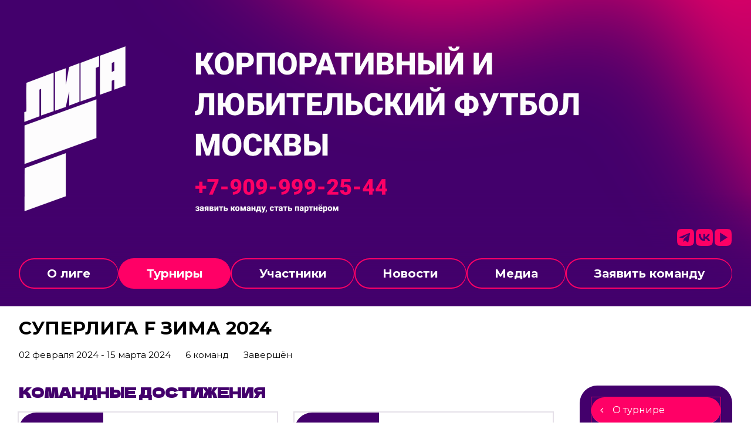

--- FILE ---
content_type: text/html; charset=UTF-8
request_url: https://f-league.ru/tournament/1036550
body_size: 18254
content:



<!DOCTYPE html>
<html lang="ru-RU">
<head>
    <meta charset="UTF-8">
            <meta name="viewport" content="width=device-width, initial-scale=1"/>
        <meta name="csrf-param" content="_csrf">
<meta name="csrf-token" content="EU_AWgj20oSqjaNXnDt7cT-sMdJC2gAW29Chn6fsAMZVArloYK-8yfvp4ibdfVYkV8Nl4TG9NnCTuZDmn61wqA==">
        <title>Суперлига F Зима 2024, ЛИГА F. Официальный сайт</title>
                <style>:root {
	--color-bg-default: 85, 0, 170;
	--color-bg-accent: 41, 210, 201;
	--color-bg-color1: 255, 0, 255;
	--color-bg-color2: 85, 255, 170;
	--color-text-default: 255, 255, 255;
	--color-text-accent: 255, 255, 255;
	--color-text-color1: 255, 255, 255;
	--color-text-color2: 255, 255, 255;
	--color-text-base: 0, 0, 0;
	--color-text-additional: 101, 101, 101;
	--color-bg-base: 232, 232, 232;
	--color-bg-additional: 255, 255, 255;
	--team-logo-form: 50%;
	--person-logo-form: 0;
	--team-logo-border: none;
}</style>    <meta name="og:url" content="https://f-league.ru/tournament/1036550">
<meta name="og:title" content="Суперлига F Зима 2024, ЛИГА F. Официальный сайт">
<meta name="twitter:title" content="Суперлига F Зима 2024, ЛИГА F. Официальный сайт">
<meta name="description" content="Лига F. Корпоративный и любительский футбол Москвы.">
<meta name="og:description" content="Лига F. Корпоративный и любительский футбол Москвы.">
<meta name="twitter:description" content="Лига F. Корпоративный и любительский футбол Москвы.">
<meta name="keywords" content="Суперлига F Зима 2024, матчи, календарь, результаты, статистика, бомбардиры, Суперлига F Зима 24, ЛИГА F, ЛИГА F">
<meta name="og:type" content="article">
<meta name="og:image" content="https://st.joinsport.io/tournament/1036550/cover/65b25ab40bc8f_thumb.png">
<meta property="og:image" content="https://st.joinsport.io/tournament/1036550/cover/65b25ab40bc8f_thumb.png">
<meta name="og:site_name" content="ЛИГА F">
<meta name="twitter:site" content="ЛИГА F">
<link type="image/x-icon" href="https://st.joinsport.io/league/1010545/favicon.ico" rel="icon">
<link href="/css/normalize.css?v=1768893808" rel="stylesheet">
<link href="/plugins/font-awesome/css/font-awesome.min.css?v=1768893808" rel="stylesheet">
<link href="/frontend/css/desktop/main.min.css?v=1768893809" rel="stylesheet">
<link href="/frontend/css/desktop/theme-standard.min.css?v=1768893809" rel="stylesheet">
<link href="/frontend/css/desktop/league/fleague.min.css?v=1768893809" rel="stylesheet">
<link href="/plugins/tinyslider/tinyslider.min.css?v=1768893808" rel="stylesheet">
<link href="/frontend/css/mobile/main.min.css?v=1768893809" rel="stylesheet">
<link href="/frontend/css/mobile/theme-standard.min.css?v=1768893809" rel="stylesheet">
<link href="/frontend/css/mobile/league/fleague.min.css?v=1768893809" rel="stylesheet">
<script src="/assets/b2c57c843ec08dcfc8e5b6a764d2380d/js/polyglot.min.js?v=1768893957"></script>
<script>var LeagueColors = {
	'ColorBgDefault': 'rgba(85, 0, 170, 1)',
	'ColorBgAccent': 'rgba(41, 210, 201, 1)',
	'ColorBgColor1': 'rgba(255, 0, 255, 1)',
	'ColorBgColor2': 'rgba(85, 255, 170, 1)',
	'ColorTextDefault': 'rgba(255, 255, 255, 1)',
	'ColorTextAccent': 'rgba(255, 255, 255, 1)',
	'ColorTextColor1': 'rgba(255, 255, 255, 1)',
	'ColorTextColor2': 'rgba(255, 255, 255, 1)',
}
var polyglot = new Polyglot({locale: "ru-RU"});</script></head>

<body class="body theme-standard football-theme">
    
            
<header class="header header--logo-left header--fixed">
    <div class="header__container">
        <div class="header__wrapper">
            <div class="header__top">
                <a class="header__logo header-logo--shadow" href="/">
                    <img src="https://st.joinsport.io/league/1010545/logo/6967f92064d28_172x172.png" width="172" height="169" alt="ЛИГА F">
                </a>
                                <a class="header__title" href="/">
                                            <span class="header__title--full">ЛИГА F</span>
                        <span class="header__title--short">ЛИГА F</span>
                                    </a>
                
    <ul class="socials">
                    <li class="socials__item socials__item--vk">
                <a class="socials__link" href="https://vk.com/fleague1" target="_blank">
                    <svg class="svg-icon--vk" version="1.1" xmlns="http://www.w3.org/2000/svg" xmlns:xlink="http://www.w3.org/1999/xlink" x="0px" y="0px" viewBox="0 0 1000 1000" enable-background="new 0 0 1000 1000" xml:space="preserve"><g><g id="e6c6b53d3c8160b22dad35a0f710525a"><path d="M985.9,763.3c-11.3,12.8-41.5,15.6-41.5,15.6h-161c0,0-22.5,5.3-62.3-36.4c-27.4-28.6-55.5-70.8-77.9-88.3c-13.4-10.5-26-5.2-26-5.2s-23.5,1.1-26,26c-4.4,43.6-10.4,67.5-10.4,67.5s-2.9,18.4-10.4,26c-8,8-20.8,10.4-20.8,10.4S327.4,829,154.9,550.3C30.4,349.3,14.7,290.7,14.7,290.7s-10.6-14.2,0-31.2c11.1-17.9,26-15.6,26-15.6h145.4c0,0,16.1,1.7,26,10.4c10.8,9.5,15.6,26,15.6,26s31.9,77.1,67.5,135c49.3,80.1,72.7,72.7,72.7,72.7s42.5-11.8,15.6-192.2c-3.7-24.9-51.9-31.2-51.9-31.2s-0.4-21.5,10.4-31.2c12.4-11,26-10.4,26-10.4s21.6-3.8,98.7-5.2c39-0.7,67.5,0,67.5,0s19-0.6,41.5,15.6c10.9,7.8,10.4,26,10.4,26s-4.6,130.1,0,197.4c2,28.9,15.6,31.2,15.6,31.2s14.6,11.3,72.7-72.7c36.8-53.2,67.5-129.8,67.5-129.8s7.6-21.9,15.6-31.2c7.6-8.9,20.8-10.4,20.8-10.4h187c0,0,11.5-0.4,15.6,10.4c3.7,9.9,0,31.2,0,31.2s-2,23.5-20.8,51.9C915.7,404.5,830.1,514,830.1,514s-6.4,14.9-5.2,26c1.4,12.2,10.4,20.8,10.4,20.8s64.5,58.4,109.1,109.1c24.1,27.4,41.5,62.3,41.5,62.3S995.1,752.9,985.9,763.3z"></path></g></g></svg>                </a>
            </li>
                    <li class="socials__item socials__item--yt">
                <a class="socials__link" href="https://www.youtube.com/@f-league" target="_blank">
                    <svg class="svg-icon--yt" version="1.1" xmlns="http://www.w3.org/2000/svg" xmlns:xlink="http://www.w3.org/1999/xlink" x="0px" y="0px" viewBox="0 0 1000 1000" enable-background="new 0 0 1000 1000" xml:space="preserve"><g><g transform="translate(0.000000,228.000000) scale(0.100000,-0.100000)"><path d="M2952.4,909.6c-971.8-32.5-1569.8-81.3-1787.6-146.3c-490.8-146.3-793-539.5-923-1199.3C76.1-1274.4,50.1-3569,193.1-4726c91-734.6,334.8-1186.3,757.3-1391c403-198.3,1342.3-260,4033.4-263.3c1823.3,0,3139.6,39,3623.9,113.8c705.3,110.5,1082.3,594.8,1199.3,1540.6c143,1157,117,3451.6-48.8,4290.1c-126.7,656.5-416,1036.8-906.8,1196C8393.1,909.6,5292.5,987.6,2952.4,909.6z M5367.2-1833.5c799.5-477.8,1452.8-880.8,1452.8-893.8c0-13-653.3-416-1452.8-893.8c-802.8-481-1488.5-893.8-1527.5-919.8l-74.7-45.5v1859v1859.1l74.7-45.5C3878.7-939.7,4564.5-1352.5,5367.2-1833.5z"></path></g></g></svg>                </a>
            </li>
                    <li class="socials__item socials__item--tg">
                <a class="socials__link" href="https://t.me/league_f" target="_blank">
                    <svg class="svg-icon-tg" viewBox="0 -31 512 512" xmlns="http://www.w3.org/2000/svg"><path d="m211 270-40.917969 43.675781 10.917969 76.324219 120-90zm0 0" fill="#c5c5c5"/><path d="m0 180 121 60 90 30 210 180 91-450zm0 0" fill="#ffffff"/><path d="m121 240 60 150 30-120 210-180zm0 0" fill="#ddd"/></svg>                </a>
            </li>
            </ul>
                <button class="button header__hamburger js-mobile-menu-hamburger"><span></span></button>
            </div>
        </div>
        <nav id="w1" class="navigation"><div class="navigation__wrapper"><ul class="navigation__list"><li class="navigation__unit navigation__unit--dropdown js-drop-menu"><a class="navigation__unit-link" href="/page/1022363"><span class="navigation__unit-container">О лиге</span></a><div class="drop-menu-wrapper"><ul class="drop-menu"><li class="drop-menu__item desktop-hide"><a class="drop-menu__item-link" href="/page/1022363">О лиге</a></li>
<li class="drop-menu__item"><a class="drop-menu__item-link" href="/stadiums">Стадионы</a></li>
<li class="drop-menu__item"><a class="drop-menu__item-link" href="/management">Руководители</a></li>
<li class="drop-menu__item"><a class="drop-menu__item-link" href="/partners">Партнеры</a></li>
<li class="drop-menu__item"><a class="drop-menu__item-link" href="/page/1044046">Фирменный стиль</a></li>
<li class="drop-menu__item"><a class="drop-menu__item-link" href="/documents">Документы</a></li>
<li class="drop-menu__item"><a class="drop-menu__item-link" href="/stats">Лига в цифрах и фактах</a></li></ul></div></li>
<li class="navigation__unit navigation__unit--active navigation__unit--dropdown js-drop-menu"><a class="navigation__unit-link navigation__unit-link--open" href="/tournaments"><span class="navigation__unit-container navigation__unit-container--open">Турниры</span></a><section class="drop-menu tournaments-drop-menu"><ul class="tournaments-drop-menu__list"><li class="tournaments-drop-menu__unit"><h2 class="tournaments-drop-menu__unit-title"><a class="tournaments-drop-menu__unit-container" href="/tournaments?category_id=490">Суперлига</a></h2><ul class="tournaments-drop-menu__unit-list"><li class="tournaments-drop-menu__unit-item"><a class="tournaments-drop-menu__unit-item-link" href="/tournament/1060371/tables">Суперлига F 7 сезон</a></li></ul></li>
<li class="tournaments-drop-menu__unit"><h2 class="tournaments-drop-menu__unit-title"><a class="tournaments-drop-menu__unit-container" href="/tournaments?category_id=643">Бизнес Лига 6х6</a></h2><ul class="tournaments-drop-menu__unit-list"><li class="tournaments-drop-menu__unit-item"><a class="tournaments-drop-menu__unit-item-link" href="/tournament/1058647/tables">12 сезон</a></li></ul></li>
<li class="tournaments-drop-menu__unit"><h2 class="tournaments-drop-menu__unit-title"><a class="tournaments-drop-menu__unit-container" href="/tournaments?category_id=988">Зима | 2025-2026</a></h2><ul class="tournaments-drop-menu__unit-list"><li class="tournaments-drop-menu__unit-item"><a class="tournaments-drop-menu__unit-item-link" href="/tournament/1059713/tables">Торпедо</a></li>
<li class="tournaments-drop-menu__unit-item"><a class="tournaments-drop-menu__unit-item-link" href="/tournament/1059168/tables">Динамо</a></li>
<li class="tournaments-drop-menu__unit-item"><a class="tournaments-drop-menu__unit-item-link" href="/tournament/1059169/tables">Комсомольская</a></li>
<li class="tournaments-drop-menu__unit-item"><a class="tournaments-drop-menu__unit-item-link" href="/tournament/1059682/tables">Олимпийская Деревня</a></li></ul></li></ul><div class="tournaments-drop-menu__footer"><ul class="tournaments-drop-menu__footer-list"><li class="tournaments-drop-menu__footer-item"><a class="tournaments-drop-menu__footer-link" href="/tournaments"><span class="tournaments-drop-menu__footer-container">Все турниры</span></a></li>
<li class="tournaments-drop-menu__footer-item"><a class="tournaments-drop-menu__footer-link" href="/matches"><span class="tournaments-drop-menu__footer-container">Все матчи</span></a></li>
<li class="tournaments-drop-menu__footer-item"><a class="tournaments-drop-menu__footer-link" href="/disqualifications"><span class="tournaments-drop-menu__footer-container">Дисквалификации</span></a></li></ul></div></section></li>
<li class="navigation__unit navigation__unit--dropdown js-drop-menu"><a class="navigation__unit-link" href="/participants/teams"><span class="navigation__unit-container">Участники</span></a><div class="drop-menu-wrapper"><ul class="drop-menu"><li class="drop-menu__item"><a class="drop-menu__item-link" href="/participants/teams">Команды</a></li>
<li class="drop-menu__item"><a class="drop-menu__item-link" href="/participants/players">Игроки</a></li>
<li class="drop-menu__item"><a class="drop-menu__item-link" href="/participants/referees">Судьи</a></li>
<li class="drop-menu__item--fame drop-menu__item"><a class="drop-menu__item-link" href="/participants/hall-of-fame">Зал славы</a></li></ul></div></li>
<li class="navigation__unit"><a class="navigation__unit-link" href="/posts"><span class="navigation__unit-container">Новости</span></a></li>
<li class="navigation__unit navigation__unit--dropdown js-drop-menu"><a class="navigation__unit-link" href="/photos"><span class="navigation__unit-container">Медиа</span></a><div class="drop-menu-wrapper"><ul class="drop-menu"><li class="drop-menu__item"><a class="drop-menu__item-link" href="/photos">Фото</a></li>
<li class="drop-menu__item"><a class="drop-menu__item-link" href="/videos">Видео</a></li></ul></div></li>
<li class="navigation__unit navigation__unit--dropdown js-drop-menu"><a class="navigation__unit-link" href="/page/1022364"><span class="navigation__unit-container">Заявить команду</span></a><div class="drop-menu-wrapper"><ul class="drop-menu"><li class="drop-menu__item desktop-hide"><a class="drop-menu__item-link" href="/page/1022364">Заявить команду</a></li></ul></div></li></ul></div></nav>    </div>
    <div class="header__line mobile-hide"></div>
</header>

                
<section class="tournament">
    <div class="tournament-wrapper">
                    <h2 class="tournament__title">Суперлига F Зима 2024</h2>
                <ul class="tournament__info">
            <li class="tournament__info-item tournament__info-dates">
                02 февраля 2024 - 15 марта 2024            </li>
                            <li class="tournament__info-item tournament__info-teams-number">
                    6 команд                </li>
                        <li class="tournament__info-item tournament__info-status">Завершён</li>
        </ul>
    </div>
</section>
    <main class="main">
        <div class="main-container">
        <div class="main-content ">
                
    
    
    
    
<h1 class="visually-hidden">Суперлига F Зима 2024, ЛИГА F. Официальный сайт</h1>


        <section class="achievements achievements--half">
        <h2 class="achievements__title">Командные достижения</h2>
        <ul class="achievements__list">
                            <li class="achievements__item">
                    <a class="achievements__link" href="/team/1352757">
                        <div class="achievements__picture">
                            <svg class="achievements__icon" width="72" height="72"><use xlink:href="/img/icons.svg#cup-2"></use></svg>
                            <span class="achievements__number">1</span>
                        </div>
                        <div class="achievements__content">
                            <div class="achievements__item-title">Веспрем</div>
                                                            <div class="achievements__item-subtitle">Плей-офф</div>
                                                    </div>
                    </a>
                </li>
                            <li class="achievements__item">
                    <a class="achievements__link" href="/team/1290875">
                        <div class="achievements__picture">
                            <svg class="achievements__icon" width="72" height="72"><use xlink:href="/img/icons.svg#cup-2"></use></svg>
                            <span class="achievements__number">2</span>
                        </div>
                        <div class="achievements__content">
                            <div class="achievements__item-title">СтройМашинери</div>
                                                            <div class="achievements__item-subtitle">Плей-офф</div>
                                                    </div>
                    </a>
                </li>
                            <li class="achievements__item">
                    <a class="achievements__link" href="/team/1290027">
                        <div class="achievements__picture">
                            <svg class="achievements__icon" width="72" height="72"><use xlink:href="/img/icons.svg#cup-2"></use></svg>
                            <span class="achievements__number">3</span>
                        </div>
                        <div class="achievements__content">
                            <div class="achievements__item-title">Добрый</div>
                                                            <div class="achievements__item-subtitle">Плей-офф</div>
                                                    </div>
                    </a>
                </li>
                            <li class="achievements__item">
                    <a class="achievements__link" href="/team/1352756">
                        <div class="achievements__picture">
                            <svg class="achievements__icon" width="72" height="72"><use xlink:href="/img/icons.svg#cup-2"></use></svg>
                            <span class="achievements__number">3</span>
                        </div>
                        <div class="achievements__content">
                            <div class="achievements__item-title">Экспресс Офис</div>
                                                            <div class="achievements__item-subtitle">Плей-офф</div>
                                                    </div>
                    </a>
                </li>
                    </ul>
    </section>

        <section class="achievements achievements--player achievements--half">
        <h2 class="achievements__title">Личные достижения</h2>
        <ul class="achievements__list">
                            <li class="achievements__item">
                    <a class="achievements__link" href="/player/7131679">
                        <div class="achievements__picture">
                            <svg class="achievements__icon" width="69" height="69" data-icon="glove"><use xlink:href="/img/icons.svg#glove"></use></svg>
                        </div>
                        <div class="achievements__content">
                            <div class="achievements__item-title">Ушаков Виталий Александрович</div>
                            <div class="achievements__item-subtitle">Лучший вратарь</div>
                        </div>
                    </a>
                </li>
                            <li class="achievements__item">
                    <a class="achievements__link" href="/player/4598039">
                        <div class="achievements__picture">
                            <svg class="achievements__icon" width="69" height="69" data-icon="ball"><use xlink:href="/img/icons.svg#ball"></use></svg>
                        </div>
                        <div class="achievements__content">
                            <div class="achievements__item-title">Пономарёв Артемий Богданович</div>
                            <div class="achievements__item-subtitle">Лучший бомбардир</div>
                        </div>
                    </a>
                </li>
                            <li class="achievements__item">
                    <a class="achievements__link" href="/player/5937686">
                        <div class="achievements__picture">
                            <svg class="achievements__icon" width="69" height="69" data-icon="boot-skew"><use xlink:href="/img/icons.svg#boot-skew"></use></svg>
                        </div>
                        <div class="achievements__content">
                            <div class="achievements__item-title">Каджая Георгий Роландович</div>
                            <div class="achievements__item-subtitle">Лучший ассистент</div>
                        </div>
                    </a>
                </li>
                            <li class="achievements__item">
                    <a class="achievements__link" href="/player/7131684">
                        <div class="achievements__picture">
                            <svg class="achievements__icon" width="69" height="69" data-icon="star-empty"><use xlink:href="/img/icons.svg#star-empty"></use></svg>
                        </div>
                        <div class="achievements__content">
                            <div class="achievements__item-title">Галкин Дмитрий Александрович</div>
                            <div class="achievements__item-subtitle">Лучший защитник</div>
                        </div>
                    </a>
                </li>
                            <li class="achievements__item">
                    <a class="achievements__link" href="/player/5174956">
                        <div class="achievements__picture">
                            <svg class="achievements__icon" width="69" height="69" data-icon="star-empty"><use xlink:href="/img/icons.svg#star-empty"></use></svg>
                        </div>
                        <div class="achievements__content">
                            <div class="achievements__item-title">Наседкин Евгений Сергеевич</div>
                            <div class="achievements__item-subtitle">Лучший полузащитник</div>
                        </div>
                    </a>
                </li>
                            <li class="achievements__item">
                    <a class="achievements__link" href="/player/4598039">
                        <div class="achievements__picture">
                            <svg class="achievements__icon" width="69" height="69" data-icon="star-empty"><use xlink:href="/img/icons.svg#star-empty"></use></svg>
                        </div>
                        <div class="achievements__content">
                            <div class="achievements__item-title">Пономарёв Артемий Богданович</div>
                            <div class="achievements__item-subtitle">Лучший нападающий</div>
                        </div>
                    </a>
                </li>
                            <li class="achievements__item">
                    <a class="achievements__link" href="/player/7131692">
                        <div class="achievements__picture">
                            <svg class="achievements__icon" width="69" height="69" data-icon="star-empty"><use xlink:href="/img/icons.svg#star-empty"></use></svg>
                        </div>
                        <div class="achievements__content">
                            <div class="achievements__item-title">Мазуров Илья Алексеевич</div>
                            <div class="achievements__item-subtitle">Самый ценный игрок</div>
                        </div>
                    </a>
                </li>
                    </ul>
    </section>


<section class="matches-overview">
    <h2 class="visually-hidden">Календарь прошедших и будущих матчей</h2>
            <div class="matches-overview__past-matches">
            <h3 class="matches-overview__title">Прошедшие матчи</h3>
            
<div class="matches-overview__list">
    <div class="matches-overview__arrow-container">
        <a class="matches-overview__arrow arrow arrow-back js-games-calendar-prev-arrow-back" aria-disabled="true">
            <svg height="28" width="12">
                <polyline points="12,0 0,14 12,28" fill="transparent"></polyline>
            </svg>
        </a>
    </div>
    <div class="matches-overview__wrapper">
        <div class=" js-tiny-slider" data-id="slider-games-calendar-prev"
            data-speed="700"
            data-controls="true"
            data-prev-button=".js-games-calendar-prev-arrow-back"
            data-next-button=".js-games-calendar-prev-arrow-forward"
            data-nav="true"
            data-items="2"
            data-slide-by="2"
                            data-start-index="10"
                        data-responsive='{"481":{"items":4,"startIndex":8,"slideBy":4}}'
        >
                                            <div class="matches-overview__item ">
                    <a class="matches-overview__round" href="/match/3777117">
                        Регулярный чемпионат                    </a>
                    <a class="matches-overview__link" href="/match/3777117">
                                                    <div class="matches-overview__date-time">16 ФЕВР. 2024 / 20:45</div>
                                                <table class="matches-overview__score">
                            <tr class="matches-overview__score-row matches-overview__score-row--row-1">
                                <td class="matches-overview__score-cell matches-overview__score-cell--team matches-overview__score-cell--bold">
                                    <div class="matches-overview__team">СтройМашинери</div>
                                </td>
                                                                    <td class="matches-overview__score-cell matches-overview__score-cell--goals matches-overview__score-cell--bold">
                                        3                                    </td>
                                    <td class="matches-overview__score-cell matches-overview__score-cell--first-game" rowspan="2">
                                                                            </td>
                                                            </tr>
                            <tr class="matches-overview__score-row matches-overview__score-row--row-2">
                                <td class="matches-overview__score-cell matches-overview__score-cell--team ">
                                    <div class="matches-overview__team">Роз­груз</div>
                                </td>
                                                                    <td class="matches-overview__score-cell matches-overview__score-cell--goals ">
                                        2                                    </td>
                                                            </tr>
                        </table>
                                            </a>
                </div>
                                            <div class="matches-overview__item ">
                    <a class="matches-overview__round" href="/match/3777118">
                        Регулярный чемпионат                    </a>
                    <a class="matches-overview__link" href="/match/3777118">
                                                    <div class="matches-overview__date-time">16 ФЕВР. 2024 / 21:55</div>
                                                <table class="matches-overview__score">
                            <tr class="matches-overview__score-row matches-overview__score-row--row-1">
                                <td class="matches-overview__score-cell matches-overview__score-cell--team ">
                                    <div class="matches-overview__team">Экспресс Офис</div>
                                </td>
                                                                    <td class="matches-overview__score-cell matches-overview__score-cell--goals ">
                                        0                                    </td>
                                    <td class="matches-overview__score-cell matches-overview__score-cell--first-game" rowspan="2">
                                                                            </td>
                                                            </tr>
                            <tr class="matches-overview__score-row matches-overview__score-row--row-2">
                                <td class="matches-overview__score-cell matches-overview__score-cell--team matches-overview__score-cell--bold">
                                    <div class="matches-overview__team">Добрый</div>
                                </td>
                                                                    <td class="matches-overview__score-cell matches-overview__score-cell--goals matches-overview__score-cell--bold">
                                        2                                    </td>
                                                            </tr>
                        </table>
                                            </a>
                </div>
                                            <div class="matches-overview__item ">
                    <a class="matches-overview__round" href="/match/3777119">
                        Регулярный чемпионат                    </a>
                    <a class="matches-overview__link" href="/match/3777119">
                                                    <div class="matches-overview__date-time">16 ФЕВР. 2024 / 23:00</div>
                                                <table class="matches-overview__score">
                            <tr class="matches-overview__score-row matches-overview__score-row--row-1">
                                <td class="matches-overview__score-cell matches-overview__score-cell--team ">
                                    <div class="matches-overview__team">Бояре</div>
                                </td>
                                                                    <td class="matches-overview__score-cell matches-overview__score-cell--goals ">
                                        1                                    </td>
                                    <td class="matches-overview__score-cell matches-overview__score-cell--first-game" rowspan="2">
                                                                            </td>
                                                            </tr>
                            <tr class="matches-overview__score-row matches-overview__score-row--row-2">
                                <td class="matches-overview__score-cell matches-overview__score-cell--team ">
                                    <div class="matches-overview__team">Веспрем</div>
                                </td>
                                                                    <td class="matches-overview__score-cell matches-overview__score-cell--goals ">
                                        1                                    </td>
                                                            </tr>
                        </table>
                                            </a>
                </div>
                                            <div class="matches-overview__item ">
                    <a class="matches-overview__round" href="/match/3777120">
                        Регулярный чемпионат                    </a>
                    <a class="matches-overview__link" href="/match/3777120">
                                                    <div class="matches-overview__date-time">23 ФЕВР. 2024 / 20:45</div>
                                                <table class="matches-overview__score">
                            <tr class="matches-overview__score-row matches-overview__score-row--row-1">
                                <td class="matches-overview__score-cell matches-overview__score-cell--team ">
                                    <div class="matches-overview__team">Роз­груз</div>
                                </td>
                                                                    <td class="matches-overview__score-cell matches-overview__score-cell--goals ">
                                        0                                    </td>
                                    <td class="matches-overview__score-cell matches-overview__score-cell--first-game" rowspan="2">
                                                                            </td>
                                                            </tr>
                            <tr class="matches-overview__score-row matches-overview__score-row--row-2">
                                <td class="matches-overview__score-cell matches-overview__score-cell--team matches-overview__score-cell--bold">
                                    <div class="matches-overview__team">Веспрем</div>
                                </td>
                                                                    <td class="matches-overview__score-cell matches-overview__score-cell--goals matches-overview__score-cell--bold">
                                        1                                    </td>
                                                            </tr>
                        </table>
                                            </a>
                </div>
                                            <div class="matches-overview__item ">
                    <a class="matches-overview__round" href="/match/3777121">
                        Регулярный чемпионат                    </a>
                    <a class="matches-overview__link" href="/match/3777121">
                                                    <div class="matches-overview__date-time">23 ФЕВР. 2024 / 21:55</div>
                                                <table class="matches-overview__score">
                            <tr class="matches-overview__score-row matches-overview__score-row--row-1">
                                <td class="matches-overview__score-cell matches-overview__score-cell--team matches-overview__score-cell--bold">
                                    <div class="matches-overview__team">Экспресс Офис</div>
                                </td>
                                                                    <td class="matches-overview__score-cell matches-overview__score-cell--goals matches-overview__score-cell--bold">
                                        1                                    </td>
                                    <td class="matches-overview__score-cell matches-overview__score-cell--first-game" rowspan="2">
                                                                            </td>
                                                            </tr>
                            <tr class="matches-overview__score-row matches-overview__score-row--row-2">
                                <td class="matches-overview__score-cell matches-overview__score-cell--team ">
                                    <div class="matches-overview__team">Бояре</div>
                                </td>
                                                                    <td class="matches-overview__score-cell matches-overview__score-cell--goals ">
                                        0                                    </td>
                                                            </tr>
                        </table>
                                            </a>
                </div>
                                            <div class="matches-overview__item ">
                    <a class="matches-overview__round" href="/match/3777122">
                        Регулярный чемпионат                    </a>
                    <a class="matches-overview__link" href="/match/3777122">
                                                    <div class="matches-overview__date-time">23 ФЕВР. 2024 / 23:00</div>
                                                <table class="matches-overview__score">
                            <tr class="matches-overview__score-row matches-overview__score-row--row-1">
                                <td class="matches-overview__score-cell matches-overview__score-cell--team ">
                                    <div class="matches-overview__team">Добрый</div>
                                </td>
                                                                    <td class="matches-overview__score-cell matches-overview__score-cell--goals ">
                                        2                                    </td>
                                    <td class="matches-overview__score-cell matches-overview__score-cell--first-game" rowspan="2">
                                                                            </td>
                                                            </tr>
                            <tr class="matches-overview__score-row matches-overview__score-row--row-2">
                                <td class="matches-overview__score-cell matches-overview__score-cell--team matches-overview__score-cell--bold">
                                    <div class="matches-overview__team">СтройМашинери</div>
                                </td>
                                                                    <td class="matches-overview__score-cell matches-overview__score-cell--goals matches-overview__score-cell--bold">
                                        4                                    </td>
                                                            </tr>
                        </table>
                                            </a>
                </div>
                                            <div class="matches-overview__item ">
                    <a class="matches-overview__round" href="/match/3777123">
                        Регулярный чемпионат                    </a>
                    <a class="matches-overview__link" href="/match/3777123">
                                                    <div class="matches-overview__date-time">01 МАР. 2024 / 20:45</div>
                                                <table class="matches-overview__score">
                            <tr class="matches-overview__score-row matches-overview__score-row--row-1">
                                <td class="matches-overview__score-cell matches-overview__score-cell--team ">
                                    <div class="matches-overview__team">Экспресс Офис</div>
                                </td>
                                                                    <td class="matches-overview__score-cell matches-overview__score-cell--goals ">
                                        0                                    </td>
                                    <td class="matches-overview__score-cell matches-overview__score-cell--first-game" rowspan="2">
                                                                            </td>
                                                            </tr>
                            <tr class="matches-overview__score-row matches-overview__score-row--row-2">
                                <td class="matches-overview__score-cell matches-overview__score-cell--team matches-overview__score-cell--bold">
                                    <div class="matches-overview__team">Веспрем</div>
                                </td>
                                                                    <td class="matches-overview__score-cell matches-overview__score-cell--goals matches-overview__score-cell--bold">
                                        2                                    </td>
                                                            </tr>
                        </table>
                                            </a>
                </div>
                                            <div class="matches-overview__item ">
                    <a class="matches-overview__round" href="/match/3777124">
                        Регулярный чемпионат                    </a>
                    <a class="matches-overview__link" href="/match/3777124">
                                                    <div class="matches-overview__date-time">01 МАР. 2024 / 21:55</div>
                                                <table class="matches-overview__score">
                            <tr class="matches-overview__score-row matches-overview__score-row--row-1">
                                <td class="matches-overview__score-cell matches-overview__score-cell--team ">
                                    <div class="matches-overview__team">СтройМашинери</div>
                                </td>
                                                                    <td class="matches-overview__score-cell matches-overview__score-cell--goals ">
                                        1                                    </td>
                                    <td class="matches-overview__score-cell matches-overview__score-cell--first-game" rowspan="2">
                                                                            </td>
                                                            </tr>
                            <tr class="matches-overview__score-row matches-overview__score-row--row-2">
                                <td class="matches-overview__score-cell matches-overview__score-cell--team matches-overview__score-cell--bold">
                                    <div class="matches-overview__team">Бояре</div>
                                </td>
                                                                    <td class="matches-overview__score-cell matches-overview__score-cell--goals matches-overview__score-cell--bold">
                                        4                                    </td>
                                                            </tr>
                        </table>
                                            </a>
                </div>
                                            <div class="matches-overview__item ">
                    <a class="matches-overview__round" href="/match/3777125">
                        Регулярный чемпионат                    </a>
                    <a class="matches-overview__link" href="/match/3777125">
                                                    <div class="matches-overview__date-time">01 МАР. 2024 / 23:00</div>
                                                <table class="matches-overview__score">
                            <tr class="matches-overview__score-row matches-overview__score-row--row-1">
                                <td class="matches-overview__score-cell matches-overview__score-cell--team ">
                                    <div class="matches-overview__team">Роз­груз</div>
                                </td>
                                                                    <td class="matches-overview__score-cell matches-overview__score-cell--goals ">
                                        2                                    </td>
                                    <td class="matches-overview__score-cell matches-overview__score-cell--first-game" rowspan="2">
                                                                            </td>
                                                            </tr>
                            <tr class="matches-overview__score-row matches-overview__score-row--row-2">
                                <td class="matches-overview__score-cell matches-overview__score-cell--team matches-overview__score-cell--bold">
                                    <div class="matches-overview__team">Добрый</div>
                                </td>
                                                                    <td class="matches-overview__score-cell matches-overview__score-cell--goals matches-overview__score-cell--bold">
                                        4                                    </td>
                                                            </tr>
                        </table>
                                            </a>
                </div>
                                            <div class="matches-overview__item ">
                    <a class="matches-overview__round" href="/match/3851456">
                        Плей-офф                    </a>
                    <a class="matches-overview__link" href="/match/3851456">
                                                    <div class="matches-overview__date-time">08 МАР. 2024 / 20:45</div>
                                                <table class="matches-overview__score">
                            <tr class="matches-overview__score-row matches-overview__score-row--row-1">
                                <td class="matches-overview__score-cell matches-overview__score-cell--team matches-overview__score-cell--bold">
                                    <div class="matches-overview__team">Веспрем</div>
                                </td>
                                                                    <td class="matches-overview__score-cell matches-overview__score-cell--goals matches-overview__score-cell--bold">
                                        3                                    </td>
                                    <td class="matches-overview__score-cell matches-overview__score-cell--first-game" rowspan="2">
                                                                            </td>
                                                            </tr>
                            <tr class="matches-overview__score-row matches-overview__score-row--row-2">
                                <td class="matches-overview__score-cell matches-overview__score-cell--team ">
                                    <div class="matches-overview__team">Экспресс Офис</div>
                                </td>
                                                                    <td class="matches-overview__score-cell matches-overview__score-cell--goals ">
                                        0                                    </td>
                                                            </tr>
                        </table>
                                            </a>
                </div>
                                            <div class="matches-overview__item ">
                    <a class="matches-overview__round" href="/match/3851457">
                        Плей-офф                    </a>
                    <a class="matches-overview__link" href="/match/3851457">
                                                    <div class="matches-overview__date-time">08 МАР. 2024 / 21:55</div>
                                                <table class="matches-overview__score">
                            <tr class="matches-overview__score-row matches-overview__score-row--row-1">
                                <td class="matches-overview__score-cell matches-overview__score-cell--team matches-overview__score-cell--bold">
                                    <div class="matches-overview__team">СтройМашинери</div>
                                </td>
                                                                    <td class="matches-overview__score-cell matches-overview__score-cell--goals matches-overview__score-cell--bold">
                                        2                                    </td>
                                    <td class="matches-overview__score-cell matches-overview__score-cell--first-game" rowspan="2">
                                        (3:1)                                    </td>
                                                            </tr>
                            <tr class="matches-overview__score-row matches-overview__score-row--row-2">
                                <td class="matches-overview__score-cell matches-overview__score-cell--team ">
                                    <div class="matches-overview__team">Добрый</div>
                                </td>
                                                                    <td class="matches-overview__score-cell matches-overview__score-cell--goals ">
                                        2                                    </td>
                                                            </tr>
                        </table>
                                            </a>
                </div>
                                            <div class="matches-overview__item ">
                    <a class="matches-overview__round" href="/match/3851458">
                        Плей-офф                    </a>
                    <a class="matches-overview__link" href="/match/3851458">
                                                    <div class="matches-overview__date-time">15 МАР. 2024 / 20:45</div>
                                                <table class="matches-overview__score">
                            <tr class="matches-overview__score-row matches-overview__score-row--row-1">
                                <td class="matches-overview__score-cell matches-overview__score-cell--team matches-overview__score-cell--bold">
                                    <div class="matches-overview__team">Веспрем</div>
                                </td>
                                                                    <td class="matches-overview__score-cell matches-overview__score-cell--goals matches-overview__score-cell--bold">
                                        1                                    </td>
                                    <td class="matches-overview__score-cell matches-overview__score-cell--first-game" rowspan="2">
                                                                            </td>
                                                            </tr>
                            <tr class="matches-overview__score-row matches-overview__score-row--row-2">
                                <td class="matches-overview__score-cell matches-overview__score-cell--team ">
                                    <div class="matches-overview__team">СтройМашинери</div>
                                </td>
                                                                    <td class="matches-overview__score-cell matches-overview__score-cell--goals ">
                                        0                                    </td>
                                                            </tr>
                        </table>
                                            </a>
                </div>
                    </div>
    </div>
    <div class="matches-overview__arrow-container">
        <a class="matches-overview__arrow arrow arrow-forward arrow-forward--matches-overview js-games-calendar-prev-arrow-forward">
            <svg height="28" width="12"><polyline points="0,0 12,14 0,28" fill="transparent"></polyline></svg>
        </a>
    </div>
</div>
        </div>
        </section>

        
            <section class="news-cards">
            <h2 class="visually-hidden">Новости</h2>
                        <ul class="news-cards__list js-news">
                
        <li class="news-cards__item">
        <a class="news-cards__picture" href="/posts/1137709">
            <img class="news-cards__picture-img" src="https://st.joinsport.io/news/1137709/677fff5af27cf_440x293.png" width="440" height="293" alt="НТБ В СУПЕРЛИГЕ F!">
        </a>
        <div class="news-cards__content">
            <div class="news-cards__date">09.01.2025</div>
            <a class="news-cards__title" href="/posts/1137709">
                НТБ В СУПЕРЛИГЕ F!            </a>
            <p class="news-cards__text">
                Что покажут новички турнира?             </p>
        </div>
    </li>
        <li class="news-cards__item">
        <a class="news-cards__picture" href="/posts/1120914">
            <img class="news-cards__picture-img" src="https://st.joinsport.io/news/1120914/66509eef8dc85_440x293.jpg" width="440" height="293" alt="5-ый сезон Суперлиги F стартует уже летом!">
        </a>
        <div class="news-cards__content">
            <div class="news-cards__date">24.05.2024</div>
            <a class="news-cards__title" href="/posts/1120914">
                5-ый сезон Суперлиги F стартует уже летом!            </a>
            <p class="news-cards__text">
                Абсолютно каждая команда может попытать свои силы и побороться за главный приз – 1.000.000 рублей            </p>
        </div>
    </li>
                    </ul>
                            <a href="/tournament/1036550/posts" class="button go-to-all">
                    Все новости                </a>
                    </section>
        
            <section class="photo">
            <h2 class="visually-hidden">Фото</h2>
                        <ul class="photo__list js-albums-list">
                
        <li class="photo__item">
        <div class="photo__item-wrapper-top">
            <a href="/tournament/1036550/photos/view?album_id=1123855" class="photo__picture">
                <img class="photo__picture-img" src="https://sun9-33.userapi.com/impg/_WRYsKraoNSd5-05Y0GbZ01w7i8rqgGm28fVLA/bv0W0NcVtGs.jpg?size=320x213&quality=95&sign=717d400c48c4cae0d2a3adf17d2e525e&c_uniq_tag=gSYUe5M7khpOg7BeiRLdTl9ok5Dq3sm5ppMJuTQDZkU&type=album" width="284" alt="Строймашинери - Веспрем">
            </a>
            <a href="/tournament/1036550/photos/view?album_id=1123855" class="photo__title">
                Строймашинери - Веспрем            </a>
        </div>
        <div class="photo__item-wrapper-bottom">
            <div class="photo__date">19 марта 2024</div>
            <div class="photo__number">431</div>
        </div>
    </li>
        <li class="photo__item">
        <div class="photo__item-wrapper-top">
            <a href="/tournament/1036550/photos/view?album_id=1123212" class="photo__picture">
                <img class="photo__picture-img" src="https://sun9-72.userapi.com/impg/XWajgWfn6SKVKix-4TBCX14AUxUZ8gheHrTcoA/gMEgVQvN_7k.jpg?size=320x213&quality=95&sign=93984921c8305c7515e391f401442b3d&c_uniq_tag=1DlqvVU2Ak2rESLVx96Qf3bIHNujsmHpsvqqbGGR8o8&type=album" width="284" alt="Веспрем - Экспресс Офис ">
            </a>
            <a href="/tournament/1036550/photos/view?album_id=1123212" class="photo__title">
                Веспрем - Экспресс Офис             </a>
        </div>
        <div class="photo__item-wrapper-bottom">
            <div class="photo__date">12 марта 2024</div>
            <div class="photo__number">200</div>
        </div>
    </li>
        <li class="photo__item">
        <div class="photo__item-wrapper-top">
            <a href="/tournament/1036550/photos/view?album_id=1123211" class="photo__picture">
                <img class="photo__picture-img" src="https://sun9-51.userapi.com/impg/ltxfmgqJQ9_9EfrGd9W7JkKIYlZNO3qde4iZUQ/2OY3-nDdDTc.jpg?size=320x213&quality=95&sign=3f0a2437ac5953e069db40819e9e86d3&c_uniq_tag=Gc4qjEQ7EKzLlmuDKlzUAbsZ8rvGIZtcpH03rtYQLS4&type=album" width="284" alt="Строймашинери - Добрый">
            </a>
            <a href="/tournament/1036550/photos/view?album_id=1123211" class="photo__title">
                Строймашинери - Добрый            </a>
        </div>
        <div class="photo__item-wrapper-bottom">
            <div class="photo__date">12 марта 2024</div>
            <div class="photo__number">202</div>
        </div>
    </li>
            </ul>
                    <a class="button button--photo" href="/tournament/1036550/photos">Все фото</a>
            </section>
        <div class="separator"></div>
    
    <section class="video js-videos-cont">
        <h2 class="visually-hidden">Видео</h2>
                <ul class="video__list js-videos-list">
            
        <li class="video__item">
        <div class="video__item-wrapper">
            <a href="/tournament/1036550/videos/view?video_id=1165951" class="video__picture">
                <img class="video__picture-img" src="https://st.joinsport.io/video/1165951/678fad76f003f_thumb.jpg" width="284" height="190" alt="Суперлига F | 6 сезон | СтройМаш -:- Альтерон">
            </a>
            <a href="/tournament/1036550/videos/view?video_id=1165951" class="video__title">
                Суперлига F | 6 сезон | СтройМаш -:- Альтерон            </a>
        </div>
        <div class="video__date">26 января 2025</div>
    </li>
        <li class="video__item">
        <div class="video__item-wrapper">
            <a href="/tournament/1036550/videos/view?video_id=1131224" class="video__picture">
                <img class="video__picture-img" src="https://st.joinsport.io/video/1131224/65e5cb1038360_thumb.jpg" width="284" height="190" alt="СУПЕРЛИГА F ЗИМА 2024 | 4 ТУР">
            </a>
            <a href="/tournament/1036550/videos/view?video_id=1131224" class="video__title">
                СУПЕРЛИГА F ЗИМА 2024 | 4 ТУР            </a>
        </div>
        <div class="video__date">23 февраля 2024</div>
    </li>
        <li class="video__item">
        <div class="video__item-wrapper">
            <a href="/tournament/1036550/videos/view?video_id=1131223" class="video__picture">
                <img class="video__picture-img" src="https://st.joinsport.io/video/1131223/65e5caedbe576_thumb.jpg" width="284" height="190" alt="СУПЕРЛИГА F ЗИМА 2024 | 3 Тур">
            </a>
            <a href="/tournament/1036550/videos/view?video_id=1131223" class="video__title">
                СУПЕРЛИГА F ЗИМА 2024 | 3 Тур            </a>
        </div>
        <div class="video__date">16 февраля 2024</div>
    </li>
        </ul>
                    <a class="button button--video" href="/tournament/1036550/videos">Все видео</a>
            </section>
        </div>
                    <section class="sidebar">                
<ul id="mainnav-menu" class="sidebar__navigation sidebar__navigation--odd"><li class="sidebar__navigation-item sidebar__navigation-item--active"><a class="sidebar__navigation-item-link" href="/tournament/1036550"><span class="menu-title">О турнире</span></a></li>
<li class="sidebar__navigation-item"><a class="sidebar__navigation-item-link" href="/tournament/1036550/calendar"><span class="menu-title">Календарь</span></a></li>
<li class="sidebar__navigation-item"><a class="sidebar__navigation-item-link" href="/tournament/1036550/tables"><span class="menu-title">Таблицы и сетки</span></a></li>
<li class="sidebar__navigation-item"><a class="sidebar__navigation-item-link" href="/tournament/1036550/stats"><span class="menu-title">Статистика</span></a></li>
<li class="sidebar__navigation-item"><a class="sidebar__navigation-item-link" href="/tournament/1036550/disqualifications"><span class="menu-title">Дисквалификации</span></a></li>
<li class="sidebar__navigation-item"><a class="sidebar__navigation-item-link" href="/tournament/1036550/teams"><span class="menu-title">Команды</span></a></li>
<li class="sidebar__navigation-item sidebar__navigation-item--news"><a class="sidebar__navigation-item-link" href="/tournament/1036550/posts"><span class="menu-title">Новости</span></a></li>
<li class="sidebar__navigation-item"><a class="sidebar__navigation-item-link" href="/tournament/1036550/photos"><span class="menu-title">Фото</span></a></li>
<li class="sidebar__navigation-item"><a class="sidebar__navigation-item-link" href="/tournament/1036550/videos"><span class="menu-title">Видео</span></a></li>
<li class="sidebar__navigation-item sidebar__navigation-item--documents"><a class="sidebar__navigation-item-link" href="/tournament/1036550/documents"><span class="menu-title">Документы</span></a></li></ul>        
<div class="social-share">
    <div class="uSocial-Share"
        data-pid="36640cabffd1805ae3b46d757c85eb45"
        data-type="share"
                    data-pro-style="pro-style-1456714"
                        data-options="round,default,absolute,horizontal,size32,eachCounter0,counter0,nomobile"
        data-social="vk,fb,ok,telegram,twi,spoiler">
    </div>
</div>
        
    <h2 class="visually-hidden">Таблицы турнира</h2>
    <div class="mobile-hide js-tournament-widget" data-league-id="1010545" data-url="/get-tournaments-widget">
        <input type="hidden"
            id="tournamentWidgetParams"
            data-view-table="1"
            data-view-stats="1"
            data-view-results="1"
            data-view-calendar="1"
                    >
        <div class="selects-list">
            
<div class="js-tournament-widget-tournament-select" data-league="1010545" >
    <select style="width: 260px;" class="js-select" data-light="true">
                    <option selected value="1060371"
                data-is-parent="0"
                data-league="1010545"
            >
                Суперлига F 7 сезон            </option>
                    <option  value="1058647"
                data-is-parent="0"
                data-league="1010545"
            >
                12 сезон            </option>
                    <option  value="1059713"
                data-is-parent="0"
                data-league="1010545"
            >
                Торпедо            </option>
                    <option  value="1059168"
                data-is-parent="0"
                data-league="1010545"
            >
                Динамо            </option>
                    <option  value="1059169"
                data-is-parent="0"
                data-league="1010545"
            >
                Комсомольская            </option>
                    <option  value="1059682"
                data-is-parent="0"
                data-league="1010545"
            >
                Олимпийская Деревня            </option>
            </select>
</div>



<div class="js-tournament-widget-round-select" style="display:none;"
    data-league="1010545"
    data-tournament="1060371"
            data-parent="1060371"
    >
    <select style="width: 260px;" class="js-select" data-light="true">
                    <option selected value="1113932">
                Групповой этап            </option>
                    </select>
</div>



<div class="js-tournament-widget-round-select" style="display:none;"
    data-league="1010545"
    data-tournament="1058647"
            data-parent="1058647"
    >
    <select style="width: 260px;" class="js-select" data-light="true">
                    <option  value="1114397">
                IT-дивизион, золотой плей-офф            </option>
                    <option  value="1114399">
                IT-дивизион, серебряный плей-офф            </option>
                    <option  value="1110117">
                IT-дивизион            </option>
                    <option  value="1112102">
                Высший дивизион            </option>
                    <option  value="1112101">
                Первый дивизион            </option>
                    <option  value="1112100">
                Второй дивизион            </option>
                    <option  value="1112099">
                Третий дивизион            </option>
                    <option  value="1110123">
                Группа А            </option>
                    <option  value="1110122">
                Группа B            </option>
                    <option  value="1110121">
                Группа C            </option>
                    <option  value="1110120">
                Группа D            </option>
                    <option  value="1110119">
                Группа E            </option>
                    <option  value="1110118">
                Группа F            </option>
                            <option value="common" >
                Общая статистика            </option>
            </select>
</div>



<div class="js-tournament-widget-round-select" style="display:none;"
    data-league="1010545"
    data-tournament="1059713"
            data-parent="1059713"
    >
    <select style="width: 260px;" class="js-select" data-light="true">
                    <option  value="1111994">
                Высший дивизион            </option>
                    <option  value="1112226">
                Первый дивизион            </option>
                    </select>
</div>



<div class="js-tournament-widget-round-select" style="display:none;"
    data-league="1010545"
    data-tournament="1059168"
            data-parent="1059168"
    >
    <select style="width: 260px;" class="js-select" data-light="true">
                    <option  value="1113720">
                Первый дивизион            </option>
                    <option  value="1113719">
                Второй дивизион            </option>
                    <option  value="1113718">
                Третий дивизион            </option>
                    <option  value="1111210">
                Группа А            </option>
                    <option  value="1111211">
                Группа B            </option>
                    <option  value="1111212">
                Группа С            </option>
                    <option  value="1111213">
                Группа D            </option>
                    <option  value="1111214">
                Группа E            </option>
                            <option value="common" >
                Общая статистика            </option>
            </select>
</div>



<div class="js-tournament-widget-round-select" style="display:none;"
    data-league="1010545"
    data-tournament="1059169"
            data-parent="1059169"
    >
    <select style="width: 260px;" class="js-select" data-light="true">
                    <option  value="1111141">
                Регулярный чемпионат            </option>
                    </select>
</div>



<div class="js-tournament-widget-round-select" style="display:none;"
    data-league="1010545"
    data-tournament="1059682"
            data-parent="1059682"
    >
    <select style="width: 260px;" class="js-select" data-light="true">
                    <option  value="1111907">
                Регулярный чемпионат            </option>
                    </select>
</div>
        </div>
    <div class="js-tournament-widget-data"
        data-league="1010545"
        data-tournament="1060371"
        data-round="1113932"
    >
        
<div id="tournament-1060371-1113932">
    
    <div class="sidebar__table sidebar__table--tournament">
        <h3 class="sidebar__table-title">Турнирная таблица</h3>
        <table class="sidebar__table-content" cellspacing="0">
            <tr class="sidebar__table-row sidebar__table-row--head sidebar__tournament-row sidebar__tournament-row--head">
                <td class="sidebar__table-cell sidebar__table-cell--color"></td>
                <td class="sidebar__table-cell sidebar__table-cell--number">
                    <abbr class="sidebar__table-cell--abbr" title="Позиция">#</abbr>
                </td>
                <td class="sidebar__table-cell sidebar__table-cell--team">
                    <abbr class="sidebar__table-cell--abbr" title="Команда">Команда</abbr>
                </td>
                <td class="sidebar__table-cell sidebar__table-cell--games">
                    <abbr class="sidebar__table-cell--abbr" title="Игры">И</abbr>
                </td>
                                    <td class="sidebar__table-cell sidebar__table-cell--points">
                        <abbr class="sidebar__table-cell--abbr" title="Очки">О</abbr>
                    </td>
                            </tr>
                            <tr class="sidebar__table-row sidebar__tournament-row ">
                    <td class="sidebar__table-cell sidebar__table-cell--color"
                                            ></td>
                    <td class="sidebar__table-cell sidebar__table-cell--number">
                        1                    </td>
                    <td class="sidebar__table-cell sidebar__table-cell--team">
                        <a href="/tournament/1060371/teams/application?team_id=1387532" title="Кокос" class=" sidebar__team-container">
                            <div class="sidebar__team">Кокос</div>
                                                    </a>
                    </td>
                    <td class="sidebar__table-cell sidebar__table-cell--games">
                        1                    </td>
                                            <td class="sidebar__table-cell sidebar__table-cell--points">
                            3                        </td>
                                    </tr>
                            <tr class="sidebar__table-row sidebar__tournament-row ">
                    <td class="sidebar__table-cell sidebar__table-cell--color"
                                            ></td>
                    <td class="sidebar__table-cell sidebar__table-cell--number">
                        2                    </td>
                    <td class="sidebar__table-cell sidebar__table-cell--team">
                        <a href="/tournament/1060371/teams/application?team_id=1481531" title="Тандер" class=" sidebar__team-container">
                            <div class="sidebar__team">Тандер</div>
                                                    </a>
                    </td>
                    <td class="sidebar__table-cell sidebar__table-cell--games">
                        1                    </td>
                                            <td class="sidebar__table-cell sidebar__table-cell--points">
                            3                        </td>
                                    </tr>
                            <tr class="sidebar__table-row sidebar__tournament-row ">
                    <td class="sidebar__table-cell sidebar__table-cell--color"
                                            ></td>
                    <td class="sidebar__table-cell sidebar__table-cell--number">
                        3                    </td>
                    <td class="sidebar__table-cell sidebar__table-cell--team">
                        <a href="/tournament/1060371/teams/application?team_id=1484104" title="Azard Group" class=" sidebar__team-container">
                            <div class="sidebar__team">Azard Group</div>
                                                    </a>
                    </td>
                    <td class="sidebar__table-cell sidebar__table-cell--games">
                        1                    </td>
                                            <td class="sidebar__table-cell sidebar__table-cell--points">
                            1                        </td>
                                    </tr>
                            <tr class="sidebar__table-row sidebar__tournament-row ">
                    <td class="sidebar__table-cell sidebar__table-cell--color"
                                            ></td>
                    <td class="sidebar__table-cell sidebar__table-cell--number">
                        4                    </td>
                    <td class="sidebar__table-cell sidebar__table-cell--team">
                        <a href="/tournament/1060371/teams/application?team_id=1345577" title="Альтерон" class=" sidebar__team-container">
                            <div class="sidebar__team">Альтерон</div>
                                                    </a>
                    </td>
                    <td class="sidebar__table-cell sidebar__table-cell--games">
                        1                    </td>
                                            <td class="sidebar__table-cell sidebar__table-cell--points">
                            1                        </td>
                                    </tr>
                            <tr class="sidebar__table-row sidebar__tournament-row ">
                    <td class="sidebar__table-cell sidebar__table-cell--color"
                                            ></td>
                    <td class="sidebar__table-cell sidebar__table-cell--number">
                        5                    </td>
                    <td class="sidebar__table-cell sidebar__table-cell--team">
                        <a href="/tournament/1060371/teams/application?team_id=1436133" title="Гефест" class=" sidebar__team-container">
                            <div class="sidebar__team">Гефест</div>
                                                    </a>
                    </td>
                    <td class="sidebar__table-cell sidebar__table-cell--games">
                        1                    </td>
                                            <td class="sidebar__table-cell sidebar__table-cell--points">
                            1                        </td>
                                    </tr>
                            <tr class="sidebar__table-row sidebar__tournament-row ">
                    <td class="sidebar__table-cell sidebar__table-cell--color"
                                            ></td>
                    <td class="sidebar__table-cell sidebar__table-cell--number">
                        6                    </td>
                    <td class="sidebar__table-cell sidebar__table-cell--team">
                        <a href="/tournament/1060371/teams/application?team_id=1387530" title="Импульс" class=" sidebar__team-container">
                            <div class="sidebar__team">Импульс</div>
                                                    </a>
                    </td>
                    <td class="sidebar__table-cell sidebar__table-cell--games">
                        1                    </td>
                                            <td class="sidebar__table-cell sidebar__table-cell--points">
                            1                        </td>
                                    </tr>
                            <tr class="sidebar__table-row sidebar__tournament-row ">
                    <td class="sidebar__table-cell sidebar__table-cell--color"
                                            ></td>
                    <td class="sidebar__table-cell sidebar__table-cell--number">
                        7                    </td>
                    <td class="sidebar__table-cell sidebar__table-cell--team">
                        <a href="/tournament/1060371/teams/application?team_id=1435727" title="СОБР" class=" sidebar__team-container">
                            <div class="sidebar__team">СОБР</div>
                                                    </a>
                    </td>
                    <td class="sidebar__table-cell sidebar__table-cell--games">
                        1                    </td>
                                            <td class="sidebar__table-cell sidebar__table-cell--points">
                            0                        </td>
                                    </tr>
                            <tr class="sidebar__table-row sidebar__tournament-row ">
                    <td class="sidebar__table-cell sidebar__table-cell--color"
                                            ></td>
                    <td class="sidebar__table-cell sidebar__table-cell--number">
                        8                    </td>
                    <td class="sidebar__table-cell sidebar__table-cell--team">
                        <a href="/tournament/1060371/teams/application?team_id=1352756" title="Экспресс Офис" class=" sidebar__team-container">
                            <div class="sidebar__team">Экспресс Офис</div>
                                                    </a>
                    </td>
                    <td class="sidebar__table-cell sidebar__table-cell--games">
                        1                    </td>
                                            <td class="sidebar__table-cell sidebar__table-cell--points">
                            0                        </td>
                                    </tr>
                    </table>
        <div class="link--sidebar-wrapper">
            <a href="/tournament/1060371/tables" class="link link--sidebar link--sidebar-tournament">
                Вся таблица            </a>
        </div>
    </div>
    
    <div class="sidebar__table sidebar__table--schedule">
        <h3 class="sidebar__table-title">Результаты</h3>
                            <table class="sidebar__table-content" cellspacing="0">
                <tr class="sidebar__table-row sidebar__table-row--head sidebar__schedule-row sidebar__schedule-row--head">
                    <td class="sidebar__table-cell sidebar__table-cell--head" colspan="4">
                        18 января, воскресенье                    </td>
                </tr>
                                    <tr class="sidebar__table-row sidebar__schedule-row">
                        <td class="sidebar__table-cell sidebar__table-cell--match-time">
                            16:50                        </td>
                        <td class="sidebar__table-cell sidebar__table--team-1">
                                                            <a class="sidebar__team-container" href="/tournament/1060371/teams/application?team_id=1352756" title="Экспресс Офис">
                                    <div class="sidebar__team">Экспресс Офис</div>
                                                                    </a>
                                                    </td>
                        <td class="sidebar__table-cell sidebar__table--score">
                            <a class="sidebar__score" href="/match/5456238">
                                1 : 2                            </a>
                        </td>
                        <td class="sidebar__table-cell sidebar__table--team-2">
                                                            <a class="sidebar__team-container" href="/tournament/1060371/teams/application?team_id=1481531" title="Тандер">
                                    <div class="sidebar__team">Тандер</div>
                                                                    </a>
                                                    </td>
                    </tr>
                                    <tr class="sidebar__table-row sidebar__schedule-row">
                        <td class="sidebar__table-cell sidebar__table-cell--match-time">
                            17:50                        </td>
                        <td class="sidebar__table-cell sidebar__table--team-1">
                                                            <a class="sidebar__team-container" href="/tournament/1060371/teams/application?team_id=1387530" title="Импульс">
                                    <div class="sidebar__team">Импульс</div>
                                                                    </a>
                                                    </td>
                        <td class="sidebar__table-cell sidebar__table--score">
                            <a class="sidebar__score" href="/match/5456239">
                                0 : 0                            </a>
                        </td>
                        <td class="sidebar__table-cell sidebar__table--team-2">
                                                            <a class="sidebar__team-container" href="/tournament/1060371/teams/application?team_id=1436133" title="Гефест">
                                    <div class="sidebar__team">Гефест</div>
                                                                    </a>
                                                    </td>
                    </tr>
                                    <tr class="sidebar__table-row sidebar__schedule-row">
                        <td class="sidebar__table-cell sidebar__table-cell--match-time">
                            18:50                        </td>
                        <td class="sidebar__table-cell sidebar__table--team-1">
                                                            <a class="sidebar__team-container" href="/tournament/1060371/teams/application?team_id=1345577" title="Альтерон">
                                    <div class="sidebar__team">Альтерон</div>
                                                                    </a>
                                                    </td>
                        <td class="sidebar__table-cell sidebar__table--score">
                            <a class="sidebar__score" href="/match/5456237">
                                0 : 0                            </a>
                        </td>
                        <td class="sidebar__table-cell sidebar__table--team-2">
                                                            <a class="sidebar__team-container" href="/tournament/1060371/teams/application?team_id=1484104" title="Azard Group">
                                    <div class="sidebar__team">Azard Group</div>
                                                                    </a>
                                                    </td>
                    </tr>
                                    <tr class="sidebar__table-row sidebar__schedule-row">
                        <td class="sidebar__table-cell sidebar__table-cell--match-time">
                            19:50                        </td>
                        <td class="sidebar__table-cell sidebar__table--team-1">
                                                            <a class="sidebar__team-container" href="/tournament/1060371/teams/application?team_id=1387532" title="Кокос">
                                    <div class="sidebar__team">Кокос</div>
                                                                    </a>
                                                    </td>
                        <td class="sidebar__table-cell sidebar__table--score">
                            <a class="sidebar__score" href="/match/5456240">
                                3 : 2                            </a>
                        </td>
                        <td class="sidebar__table-cell sidebar__table--team-2">
                                                            <a class="sidebar__team-container" href="/tournament/1060371/teams/application?team_id=1435727" title="СОБР">
                                    <div class="sidebar__team">СОБР</div>
                                                                    </a>
                                                    </td>
                    </tr>
                            </table>
                        <div class="link--sidebar-wrapper">
            <a class="link link--sidebar link--schedule" href="/tournament/1060371/calendar?round_id=1113932">
                Все результаты            </a>
        </div>
    </div>
    
    <div class="sidebar__table sidebar__table--schedule">
        <h3 class="sidebar__table-title">Календарь</h3>
                            <table class="sidebar__table-content" cellspacing="0">
                <tr class="sidebar__table-row sidebar__table-row--head sidebar__schedule-row sidebar__schedule-row--head">
                    <td class="sidebar__table-cell sidebar__table-cell--head" colspan="4">
                        25 января, воскресенье                    </td>
                </tr>
                                    <tr class="sidebar__table-row sidebar__schedule-row">
                        <td class="sidebar__table-cell sidebar__table-cell--match-time">
                            16:50                        </td>
                        <td class="sidebar__table-cell sidebar__table--team-1">
                                                            <a class="sidebar__team-container" href="/tournament/1060371/teams/application?team_id=1484104" title="Azard Group">
                                    <div class="sidebar__team">Azard Group</div>
                                                                    </a>
                                                    </td>
                        <td class="sidebar__table-cell sidebar__table--score">
                            <a class="sidebar__score" href="/match/5456244">
                                - : -                            </a>
                        </td>
                        <td class="sidebar__table-cell sidebar__table--team-2">
                                                            <a class="sidebar__team-container" href="/tournament/1060371/teams/application?team_id=1435727" title="СОБР">
                                    <div class="sidebar__team">СОБР</div>
                                                                    </a>
                                                    </td>
                    </tr>
                                    <tr class="sidebar__table-row sidebar__schedule-row">
                        <td class="sidebar__table-cell sidebar__table-cell--match-time">
                            17:50                        </td>
                        <td class="sidebar__table-cell sidebar__table--team-1">
                                                            <a class="sidebar__team-container" href="/tournament/1060371/teams/application?team_id=1345577" title="Альтерон">
                                    <div class="sidebar__team">Альтерон</div>
                                                                    </a>
                                                    </td>
                        <td class="sidebar__table-cell sidebar__table--score">
                            <a class="sidebar__score" href="/match/5456241">
                                - : -                            </a>
                        </td>
                        <td class="sidebar__table-cell sidebar__table--team-2">
                                                            <a class="sidebar__team-container" href="/tournament/1060371/teams/application?team_id=1352756" title="Экспресс Офис">
                                    <div class="sidebar__team">Экспресс Офис</div>
                                                                    </a>
                                                    </td>
                    </tr>
                                    <tr class="sidebar__table-row sidebar__schedule-row">
                        <td class="sidebar__table-cell sidebar__table-cell--match-time">
                            18:50                        </td>
                        <td class="sidebar__table-cell sidebar__table--team-1">
                                                            <a class="sidebar__team-container" href="/tournament/1060371/teams/application?team_id=1436133" title="Гефест">
                                    <div class="sidebar__team">Гефест</div>
                                                                    </a>
                                                    </td>
                        <td class="sidebar__table-cell sidebar__table--score">
                            <a class="sidebar__score" href="/match/5456242">
                                - : -                            </a>
                        </td>
                        <td class="sidebar__table-cell sidebar__table--team-2">
                                                            <a class="sidebar__team-container" href="/tournament/1060371/teams/application?team_id=1387532" title="Кокос">
                                    <div class="sidebar__team">Кокос</div>
                                                                    </a>
                                                    </td>
                    </tr>
                                    <tr class="sidebar__table-row sidebar__schedule-row">
                        <td class="sidebar__table-cell sidebar__table-cell--match-time">
                            19:50                        </td>
                        <td class="sidebar__table-cell sidebar__table--team-1">
                                                            <a class="sidebar__team-container" href="/tournament/1060371/teams/application?team_id=1481531" title="Тандер">
                                    <div class="sidebar__team">Тандер</div>
                                                                    </a>
                                                    </td>
                        <td class="sidebar__table-cell sidebar__table--score">
                            <a class="sidebar__score" href="/match/5456243">
                                - : -                            </a>
                        </td>
                        <td class="sidebar__table-cell sidebar__table--team-2">
                                                            <a class="sidebar__team-container" href="/tournament/1060371/teams/application?team_id=1387530" title="Импульс">
                                    <div class="sidebar__team">Импульс</div>
                                                                    </a>
                                                    </td>
                    </tr>
                            </table>
                    <table class="sidebar__table-content" cellspacing="0">
                <tr class="sidebar__table-row sidebar__table-row--head sidebar__schedule-row sidebar__schedule-row--head">
                    <td class="sidebar__table-cell sidebar__table-cell--head" colspan="4">
                        1 февраля, воскресенье                    </td>
                </tr>
                                    <tr class="sidebar__table-row sidebar__schedule-row">
                        <td class="sidebar__table-cell sidebar__table-cell--match-time">
                            16:50                        </td>
                        <td class="sidebar__table-cell sidebar__table--team-1">
                                                            <a class="sidebar__team-container" href="/tournament/1060371/teams/application?team_id=1387530" title="Импульс">
                                    <div class="sidebar__team">Импульс</div>
                                                                    </a>
                                                    </td>
                        <td class="sidebar__table-cell sidebar__table--score">
                            <a class="sidebar__score" href="/match/5456246">
                                - : -                            </a>
                        </td>
                        <td class="sidebar__table-cell sidebar__table--team-2">
                                                            <a class="sidebar__team-container" href="/tournament/1060371/teams/application?team_id=1345577" title="Альтерон">
                                    <div class="sidebar__team">Альтерон</div>
                                                                    </a>
                                                    </td>
                    </tr>
                                    <tr class="sidebar__table-row sidebar__schedule-row">
                        <td class="sidebar__table-cell sidebar__table-cell--match-time">
                            17:50                        </td>
                        <td class="sidebar__table-cell sidebar__table--team-1">
                                                            <a class="sidebar__team-container" href="/tournament/1060371/teams/application?team_id=1352756" title="Экспресс Офис">
                                    <div class="sidebar__team">Экспресс Офис</div>
                                                                    </a>
                                                    </td>
                        <td class="sidebar__table-cell sidebar__table--score">
                            <a class="sidebar__score" href="/match/5456245">
                                - : -                            </a>
                        </td>
                        <td class="sidebar__table-cell sidebar__table--team-2">
                                                            <a class="sidebar__team-container" href="/tournament/1060371/teams/application?team_id=1484104" title="Azard Group">
                                    <div class="sidebar__team">Azard Group</div>
                                                                    </a>
                                                    </td>
                    </tr>
                                    <tr class="sidebar__table-row sidebar__schedule-row">
                        <td class="sidebar__table-cell sidebar__table-cell--match-time">
                            18:50                        </td>
                        <td class="sidebar__table-cell sidebar__table--team-1">
                                                            <a class="sidebar__team-container" href="/tournament/1060371/teams/application?team_id=1387532" title="Кокос">
                                    <div class="sidebar__team">Кокос</div>
                                                                    </a>
                                                    </td>
                        <td class="sidebar__table-cell sidebar__table--score">
                            <a class="sidebar__score" href="/match/5456247">
                                - : -                            </a>
                        </td>
                        <td class="sidebar__table-cell sidebar__table--team-2">
                                                            <a class="sidebar__team-container" href="/tournament/1060371/teams/application?team_id=1481531" title="Тандер">
                                    <div class="sidebar__team">Тандер</div>
                                                                    </a>
                                                    </td>
                    </tr>
                                    <tr class="sidebar__table-row sidebar__schedule-row">
                        <td class="sidebar__table-cell sidebar__table-cell--match-time">
                            19:50                        </td>
                        <td class="sidebar__table-cell sidebar__table--team-1">
                                                            <a class="sidebar__team-container" href="/tournament/1060371/teams/application?team_id=1435727" title="СОБР">
                                    <div class="sidebar__team">СОБР</div>
                                                                    </a>
                                                    </td>
                        <td class="sidebar__table-cell sidebar__table--score">
                            <a class="sidebar__score" href="/match/5456248">
                                - : -                            </a>
                        </td>
                        <td class="sidebar__table-cell sidebar__table--team-2">
                                                            <a class="sidebar__team-container" href="/tournament/1060371/teams/application?team_id=1436133" title="Гефест">
                                    <div class="sidebar__team">Гефест</div>
                                                                    </a>
                                                    </td>
                    </tr>
                            </table>
                    <table class="sidebar__table-content" cellspacing="0">
                <tr class="sidebar__table-row sidebar__table-row--head sidebar__schedule-row sidebar__schedule-row--head">
                    <td class="sidebar__table-cell sidebar__table-cell--head" colspan="4">
                        8 февраля, воскресенье                    </td>
                </tr>
                                    <tr class="sidebar__table-row sidebar__schedule-row">
                        <td class="sidebar__table-cell sidebar__table-cell--match-time">
                            16:50                        </td>
                        <td class="sidebar__table-cell sidebar__table--team-1">
                                                            <a class="sidebar__team-container" href="/tournament/1060371/teams/application?team_id=1352756" title="Экспресс Офис">
                                    <div class="sidebar__team">Экспресс Офис</div>
                                                                    </a>
                                                    </td>
                        <td class="sidebar__table-cell sidebar__table--score">
                            <a class="sidebar__score" href="/match/5456250">
                                - : -                            </a>
                        </td>
                        <td class="sidebar__table-cell sidebar__table--team-2">
                                                            <a class="sidebar__team-container" href="/tournament/1060371/teams/application?team_id=1387530" title="Импульс">
                                    <div class="sidebar__team">Импульс</div>
                                                                    </a>
                                                    </td>
                    </tr>
                                    <tr class="sidebar__table-row sidebar__schedule-row">
                        <td class="sidebar__table-cell sidebar__table-cell--match-time">
                            17:50                        </td>
                        <td class="sidebar__table-cell sidebar__table--team-1">
                                                            <a class="sidebar__team-container" href="/tournament/1060371/teams/application?team_id=1345577" title="Альтерон">
                                    <div class="sidebar__team">Альтерон</div>
                                                                    </a>
                                                    </td>
                        <td class="sidebar__table-cell sidebar__table--score">
                            <a class="sidebar__score" href="/match/5456249">
                                - : -                            </a>
                        </td>
                        <td class="sidebar__table-cell sidebar__table--team-2">
                                                            <a class="sidebar__team-container" href="/tournament/1060371/teams/application?team_id=1387532" title="Кокос">
                                    <div class="sidebar__team">Кокос</div>
                                                                    </a>
                                                    </td>
                    </tr>
                            </table>
                        <div class="link--sidebar-wrapper">
            <a class="link link--sidebar link--schedule" href="/tournament/1060371/calendar?round_id=1113932">
                Все расписание            </a>
        </div>
    </div>
    
        <div class="sidebar__table sidebar__table--statistics">
        <h3 class="sidebar__table-title">Статистика</h3>
        <section class="tabs tabs--sidebar">
            <div class="tabs__navigation">
                <ul class="tabs__list js-tabs" data-cont-id="stats-tabs-1060371-">
                                            <li class="tabs__item tabs__text--forwards tabs--active js-active" data-tab-id="stats-tabs-1060371--goals">
                            <a class="tabs__text">
                                <span class="tabs__text-container">Бомбардиры</span>
                            </a>
                        </li>
                                                                <li class="tabs__item tabs__text--assistants " data-tab-id="stats-tabs-1060371--assists">
                            <a class="tabs__text">
                                <span class="tabs__text-container">Ассистенты</span>
                            </a>
                        </li>
                                                                <li class="tabs__item tabs__text--cards " data-tab-id="stats-tabs-1060371--cards">
                            <a class="tabs__text">
                                <span class="tabs__text-container">Ж\КК</span>
                            </a>
                        </li>
                                    </ul>
            </div>
            <div class="tabs__content" id="stats-tabs-1060371-">
                                    <div id="stats-tabs-1060371--goals" class="tabs__pane js-tab-cont tabs__pane--active js-show">
                        <table class="sidebar__table-content" cellspacing="0">
                            <tr class="sidebar__table-row sidebar__table-row--head sidebar__statistics-row sidebar__statistics-row--head">
                                <th class="sidebar__table-cell sidebar__table-cell--head sidebar__table-cell--player-head" colspan="2">
                                    Игрок                                </th>
                                <th class="sidebar__table-cell sidebar__table-cell--head sidebar__table-cell--variable-1-head" title="Голы">
                                    Г                                </th>
                                <th class="sidebar__table-cell sidebar__table-cell--head sidebar__table-cell--variable-2-head" title="Игры">
                                    И                                </th>
                            </tr>
                                                            <tr class="sidebar__table-row sidebar__statistics-row">
                                    <td class="sidebar__table-cell sidebar__table-cell--photo" rowspan="2">
                                        <a class="sidebar__table-cell--photo-img img-form img-form--square" href="/player/4548214"><img class="table__player-img" src="https://st.joinsport.io/player/4548214/photo/678f7bfbd7110_60x60.jpg" alt="Фото игрока"></a>                                    </td>
                                    <td class="sidebar__table-cell sidebar__table-cell--player">
                                        <a href="/player/4548214" class="sidebar__player player-name left" title="Мякинкин Илья Владиславович">
                                            Илья Мякинкин                                        </a>
                                    </td>
                                    <td class="sidebar__table-cell sidebar__table-cell--variable-1" rowspan="2">
                                        1                                    </td>
                                    <td class="sidebar__table-cell sidebar__table-cell--variable-2" rowspan="2">
                                        1                                    </td>
                                </tr>
                                <tr class="sidebar__table-row sidebar__statistics-row">
                                    <td class="sidebar__table-cell sidebar__table-cell--team">
                                        <a href="/tournament/1060371/teams/application?team_id=1481531" class="sidebar__team player-team-title left" title="Тандер">
                                            Тандер                                        </a>
                                    </td>
                                </tr>
                                                            <tr class="sidebar__table-row sidebar__statistics-row">
                                    <td class="sidebar__table-cell sidebar__table-cell--photo" rowspan="2">
                                        <a class="sidebar__table-cell--photo-img img-form img-form--square" href="/player/4548315"><img class="table__player-img" src="https://st.joinsport.io/player/4548315/photo/623c8fdc94600_60x60.jpg" alt="Фото игрока"></a>                                    </td>
                                    <td class="sidebar__table-cell sidebar__table-cell--player">
                                        <a href="/player/4548315" class="sidebar__player player-name left" title="Соломаха Валерий Алексеевич">
                                            Валерий Соломаха                                        </a>
                                    </td>
                                    <td class="sidebar__table-cell sidebar__table-cell--variable-1" rowspan="2">
                                        1                                    </td>
                                    <td class="sidebar__table-cell sidebar__table-cell--variable-2" rowspan="2">
                                        1                                    </td>
                                </tr>
                                <tr class="sidebar__table-row sidebar__statistics-row">
                                    <td class="sidebar__table-cell sidebar__table-cell--team">
                                        <a href="/tournament/1060371/teams/application?team_id=1387532" class="sidebar__team player-team-title left" title="Кокос">
                                            Кокос                                        </a>
                                    </td>
                                </tr>
                                                            <tr class="sidebar__table-row sidebar__statistics-row">
                                    <td class="sidebar__table-cell sidebar__table-cell--photo" rowspan="2">
                                        <a class="sidebar__table-cell--photo-img img-form img-form--square" href="/player/5022147"><img class="table__player-img" src="https://st.joinsport.io/player/5022147/photo/62beb72b3d708_60x60.jpg" alt="Фото игрока"></a>                                    </td>
                                    <td class="sidebar__table-cell sidebar__table-cell--player">
                                        <a href="/player/5022147" class="sidebar__player player-name left" title="Мареев Юрий Юрьевич">
                                            Юрий Мареев                                        </a>
                                    </td>
                                    <td class="sidebar__table-cell sidebar__table-cell--variable-1" rowspan="2">
                                        1                                    </td>
                                    <td class="sidebar__table-cell sidebar__table-cell--variable-2" rowspan="2">
                                        1                                    </td>
                                </tr>
                                <tr class="sidebar__table-row sidebar__statistics-row">
                                    <td class="sidebar__table-cell sidebar__table-cell--team">
                                        <a href="/tournament/1060371/teams/application?team_id=1387532" class="sidebar__team player-team-title left" title="Кокос">
                                            Кокос                                        </a>
                                    </td>
                                </tr>
                                                            <tr class="sidebar__table-row sidebar__statistics-row">
                                    <td class="sidebar__table-cell sidebar__table-cell--photo" rowspan="2">
                                        <a class="sidebar__table-cell--photo-img img-form img-form--square" href="/player/5148470"><img class="table__player-img" src="https://st.joinsport.io/player/5148470/photo/6797e8f9e58f7_60x60.jpg" alt="Фото игрока"></a>                                    </td>
                                    <td class="sidebar__table-cell sidebar__table-cell--player">
                                        <a href="/player/5148470" class="sidebar__player player-name left" title="Заикин Александр Владимирович">
                                            Александр Заикин                                        </a>
                                    </td>
                                    <td class="sidebar__table-cell sidebar__table-cell--variable-1" rowspan="2">
                                        1                                    </td>
                                    <td class="sidebar__table-cell sidebar__table-cell--variable-2" rowspan="2">
                                        1                                    </td>
                                </tr>
                                <tr class="sidebar__table-row sidebar__statistics-row">
                                    <td class="sidebar__table-cell sidebar__table-cell--team">
                                        <a href="/tournament/1060371/teams/application?team_id=1435727" class="sidebar__team player-team-title left" title="СОБР">
                                            СОБР                                        </a>
                                    </td>
                                </tr>
                                                            <tr class="sidebar__table-row sidebar__statistics-row">
                                    <td class="sidebar__table-cell sidebar__table-cell--photo" rowspan="2">
                                        <a class="sidebar__table-cell--photo-img img-form img-form--square" href="/player/5181841"><img class="table__player-img" src="https://st.joinsport.io/player/5181841/photo/6307bad50d700_60x60.png" alt="Фото игрока"></a>                                    </td>
                                    <td class="sidebar__table-cell sidebar__table-cell--player">
                                        <a href="/player/5181841" class="sidebar__player player-name left" title="Дубчак Никита Кириллович">
                                            Никита Дубчак                                        </a>
                                    </td>
                                    <td class="sidebar__table-cell sidebar__table-cell--variable-1" rowspan="2">
                                        1                                    </td>
                                    <td class="sidebar__table-cell sidebar__table-cell--variable-2" rowspan="2">
                                        1                                    </td>
                                </tr>
                                <tr class="sidebar__table-row sidebar__statistics-row">
                                    <td class="sidebar__table-cell sidebar__table-cell--team">
                                        <a href="/tournament/1060371/teams/application?team_id=1481531" class="sidebar__team player-team-title left" title="Тандер">
                                            Тандер                                        </a>
                                    </td>
                                </tr>
                                                    </table>
                    </div>
                                                    <div id="stats-tabs-1060371--assists" class="tabs__pane js-tab-cont js-stats-tabs-assists ">
                        <table class="sidebar__table-content" cellspacing="0">
                            <tr class="sidebar__table-row sidebar__table-row--head sidebar__statistics-row sidebar__statistics-row--head">
                                <th class="sidebar__table-cell sidebar__table-cell--head sidebar__table-cell--player-head" colspan="2">
                                    Игрок                                </th>
                                <th class="sidebar__table-cell sidebar__table-cell--head sidebar__table-cell--variable-1-head" title="Передачи">
                                    П                                </th>
                                <th class="sidebar__table-cell sidebar__table-cell--head sidebar__table-cell--variable-2-head" title="Игры">
                                    И                                </th>
                            </tr>
                                                            <tr class="sidebar__table-row sidebar__statistics-row">
                                    <td class="sidebar__table-cell sidebar__table-cell--photo" rowspan="2">
                                        <a class="sidebar__table-cell--photo-img sidebar__player img-form img-form--square" href="/player/9684363"><img class="table__player-img" src="https://st.joinsport.io/player/9684363/photo/6896dab7b42c9_60x60.jpg" alt="Фото игрока"></a>                                    </td>
                                    <td class="sidebar__table-cell sidebar__table-cell--player">
                                        <a href="/player/9684363" class="sidebar__player player-name left" title="Егорушкин Олег Сергеевич">
                                            Олег Егорушкин                                        </a>
                                    </td>
                                    <td class="sidebar__table-cell sidebar__table-cell--variable-1" rowspan="2">
                                        2                                    </td>
                                    <td class="sidebar__table-cell sidebar__table-cell--variable-2" rowspan="2">
                                        1                                    </td>
                                </tr>
                                <tr class="sidebar__table-row sidebar__statistics-row">
                                    <td class="sidebar__table-cell sidebar__table-cell--team">
                                        <a href="/tournament/1060371/teams/application?team_id=1387532" class="sidebar__team player-team-title left" title="Кокос">
                                            Кокос                                        </a>
                                    </td>
                                </tr>
                                                            <tr class="sidebar__table-row sidebar__statistics-row">
                                    <td class="sidebar__table-cell sidebar__table-cell--photo" rowspan="2">
                                        <a class="sidebar__table-cell--photo-img sidebar__player img-form img-form--square" href="/player/4548202"><img class="table__player-img" src="https://st.joinsport.io/player/4548202/photo/67ffb57b1623a_60x60.jpg" alt="Фото игрока"></a>                                    </td>
                                    <td class="sidebar__table-cell sidebar__table-cell--player">
                                        <a href="/player/4548202" class="sidebar__player player-name left" title="Катаев Владимир Александрович">
                                            Владимир Катаев                                        </a>
                                    </td>
                                    <td class="sidebar__table-cell sidebar__table-cell--variable-1" rowspan="2">
                                        1                                    </td>
                                    <td class="sidebar__table-cell sidebar__table-cell--variable-2" rowspan="2">
                                        1                                    </td>
                                </tr>
                                <tr class="sidebar__table-row sidebar__statistics-row">
                                    <td class="sidebar__table-cell sidebar__table-cell--team">
                                        <a href="/tournament/1060371/teams/application?team_id=1435727" class="sidebar__team player-team-title left" title="СОБР">
                                            СОБР                                        </a>
                                    </td>
                                </tr>
                                                            <tr class="sidebar__table-row sidebar__statistics-row">
                                    <td class="sidebar__table-cell sidebar__table-cell--photo" rowspan="2">
                                        <a class="sidebar__table-cell--photo-img sidebar__player img-form img-form--square" href="/player/4548207"><img class="table__player-img" src="https://st.joinsport.io/player/4548207/photo/689c67df650a3_60x60.jpg" alt="Фото игрока"></a>                                    </td>
                                    <td class="sidebar__table-cell sidebar__table-cell--player">
                                        <a href="/player/4548207" class="sidebar__player player-name left" title="Бирюков Кирилл Игоревич">
                                            Кирилл Бирюков                                        </a>
                                    </td>
                                    <td class="sidebar__table-cell sidebar__table-cell--variable-1" rowspan="2">
                                        1                                    </td>
                                    <td class="sidebar__table-cell sidebar__table-cell--variable-2" rowspan="2">
                                        1                                    </td>
                                </tr>
                                <tr class="sidebar__table-row sidebar__statistics-row">
                                    <td class="sidebar__table-cell sidebar__table-cell--team">
                                        <a href="/tournament/1060371/teams/application?team_id=1435727" class="sidebar__team player-team-title left" title="СОБР">
                                            СОБР                                        </a>
                                    </td>
                                </tr>
                                                            <tr class="sidebar__table-row sidebar__statistics-row">
                                    <td class="sidebar__table-cell sidebar__table-cell--photo" rowspan="2">
                                        <a class="sidebar__table-cell--photo-img sidebar__player img-form img-form--square" href="/player/8712905"><img class="table__player-img" src="https://st.joinsport.io/player/8712905/photo/6782404bb5128_60x60.jpg" alt="Фото игрока"></a>                                    </td>
                                    <td class="sidebar__table-cell sidebar__table-cell--player">
                                        <a href="/player/8712905" class="sidebar__player player-name left" title="Васильев Никита Владиславович">
                                            Никита Васильев                                        </a>
                                    </td>
                                    <td class="sidebar__table-cell sidebar__table-cell--variable-1" rowspan="2">
                                        1                                    </td>
                                    <td class="sidebar__table-cell sidebar__table-cell--variable-2" rowspan="2">
                                        1                                    </td>
                                </tr>
                                <tr class="sidebar__table-row sidebar__statistics-row">
                                    <td class="sidebar__table-cell sidebar__table-cell--team">
                                        <a href="/tournament/1060371/teams/application?team_id=1481531" class="sidebar__team player-team-title left" title="Тандер">
                                            Тандер                                        </a>
                                    </td>
                                </tr>
                                                            <tr class="sidebar__table-row sidebar__statistics-row">
                                    <td class="sidebar__table-cell sidebar__table-cell--photo" rowspan="2">
                                        <a class="sidebar__table-cell--photo-img sidebar__player img-form img-form--square" href="/player/9700849"><img class="table__player-img" src="https://st.joinsport.io/player/9700849/photo/68baa95f66ba4_60x60.jpg" alt="Фото игрока"></a>                                    </td>
                                    <td class="sidebar__table-cell sidebar__table-cell--player">
                                        <a href="/player/9700849" class="sidebar__player player-name left" title="Блатов Виктор Михайлович">
                                            Виктор Блатов                                        </a>
                                    </td>
                                    <td class="sidebar__table-cell sidebar__table-cell--variable-1" rowspan="2">
                                        1                                    </td>
                                    <td class="sidebar__table-cell sidebar__table-cell--variable-2" rowspan="2">
                                        1                                    </td>
                                </tr>
                                <tr class="sidebar__table-row sidebar__statistics-row">
                                    <td class="sidebar__table-cell sidebar__table-cell--team">
                                        <a href="/tournament/1060371/teams/application?team_id=1481531" class="sidebar__team player-team-title left" title="Тандер">
                                            Тандер                                        </a>
                                    </td>
                                </tr>
                                                    </table>
                    </div>
                                                    <div id="stats-tabs-1060371--cards" class="tabs__pane js-tab-cont js-stats-tabs-cards ">
                        <table class="sidebar__table-content" cellspacing="0">
                            <tr class="sidebar__table-row sidebar__table-row--head sidebar__statistics-row sidebar__statistics-row--head">
                                <th class="sidebar__table-cell sidebar__table-cell--head sidebar__table-cell--player-head" colspan="2">
                                    Игрок                                </th>
                                <th class="sidebar__table-cell sidebar__table-cell--head sidebar__table-cell--variable-1-head" title="Жёлтыe карточки">
                                    ЖК                                </th>
                                <th class="sidebar__table-cell sidebar__table-cell--head sidebar__table-cell--variable-2-head" title="Красные карточки">
                                    КК                                </th>
                            </tr>
                                                            <tr class="sidebar__table-row sidebar__statistics-row">
                                    <td class="sidebar__table-cell sidebar__table-cell--photo" rowspan="2">
                                        <a class="sidebar__table-cell--photo-img img-form img-form--square" href="/player/5174989"><img class="table__player-img" src="https://st.joinsport.io/player/5174989/photo/68b82a99bf105_60x60.jpg" alt="Фото игрока"></a>                                    </td>
                                    <td class="sidebar__table-cell sidebar__table-cell--player">
                                        <a href="/player/5174989" class="sidebar__player player-name left" title="Дёмин Никита Владимирович">
                                            Никита Дёмин                                        </a>
                                    </td>
                                    <td class="sidebar__table-cell sidebar__table-cell--variable-1" rowspan="2">
                                        1                                    </td>
                                    <td class="sidebar__table-cell sidebar__table-cell--variable-2" rowspan="2">
                                        0                                    </td>
                                </tr>
                                <tr class="sidebar__table-row sidebar__statistics-row">
                                    <td class="sidebar__table-cell sidebar__table-cell--team">
                                        <a href="/tournament/1060371/teams/application?team_id=1352756" class="sidebar__team player-team-title left" title="Экспресс Офис">
                                            Экспресс Офис                                        </a>
                                    </td>
                                </tr>
                                                            <tr class="sidebar__table-row sidebar__statistics-row">
                                    <td class="sidebar__table-cell sidebar__table-cell--photo" rowspan="2">
                                        <a class="sidebar__table-cell--photo-img img-form img-form--square" href="/player/5181756"><img class="table__player-img" src="https://st.joinsport.io/player/5181756/photo/689c6ebac1c9e_60x60.jpg" alt="Фото игрока"></a>                                    </td>
                                    <td class="sidebar__table-cell sidebar__table-cell--player">
                                        <a href="/player/5181756" class="sidebar__player player-name left" title="Черкашин Артём Дмитриевич">
                                            Артём Черкашин                                        </a>
                                    </td>
                                    <td class="sidebar__table-cell sidebar__table-cell--variable-1" rowspan="2">
                                        1                                    </td>
                                    <td class="sidebar__table-cell sidebar__table-cell--variable-2" rowspan="2">
                                        0                                    </td>
                                </tr>
                                <tr class="sidebar__table-row sidebar__statistics-row">
                                    <td class="sidebar__table-cell sidebar__table-cell--team">
                                        <a href="/tournament/1060371/teams/application?team_id=1387532" class="sidebar__team player-team-title left" title="Кокос">
                                            Кокос                                        </a>
                                    </td>
                                </tr>
                                                            <tr class="sidebar__table-row sidebar__statistics-row">
                                    <td class="sidebar__table-cell sidebar__table-cell--photo" rowspan="2">
                                        <a class="sidebar__table-cell--photo-img img-form img-form--square" href="/player/6363551"><img class="table__player-img" src="https://st.joinsport.io/player/6363551/photo/64ae95456ec18_60x60.jpg" alt="Фото игрока"></a>                                    </td>
                                    <td class="sidebar__table-cell sidebar__table-cell--player">
                                        <a href="/player/6363551" class="sidebar__player player-name left" title="Никулин Денис Сергеевич">
                                            Денис Никулин                                        </a>
                                    </td>
                                    <td class="sidebar__table-cell sidebar__table-cell--variable-1" rowspan="2">
                                        1                                    </td>
                                    <td class="sidebar__table-cell sidebar__table-cell--variable-2" rowspan="2">
                                        0                                    </td>
                                </tr>
                                <tr class="sidebar__table-row sidebar__statistics-row">
                                    <td class="sidebar__table-cell sidebar__table-cell--team">
                                        <a href="/tournament/1060371/teams/application?team_id=1387530" class="sidebar__team player-team-title left" title="Импульс">
                                            Импульс                                        </a>
                                    </td>
                                </tr>
                                                    </table>
                    </div>
                            </div>
                </section>
        <div class="link--sidebar-wrapper">
            <a class="link link--sidebar link--statistics" href="/tournament/1060371/stats">
                Вся статистика            </a>
        </div>
    </div>
</div>
    </div>
    </div>
            </section>
            </div>
</main>

<section class="partners">
    <h2 class="visually-hidden">Партнеры</h2>
    <div class="partners__container">
        <div class="partners__arrow-container">
            <a class="partners__arrow arrow-back js-partners-arrow-back desktop-hide mobile-hide">
                <svg height="40" width="20"><polyline points="20,0 0,20 20,40" fill="transparent"></polyline></svg>
            </a>
        </div>
        <div class="partners__wrapper partners__wrapper--desktop-center">
            <ul class="partners__list js-tiny-slider" data-id="slider-partners"
                data-items="2"
                data-gutter="10"
                data-slide-by="1"
                data-controls="true"
                data-prev-button=".js-partners-arrow-back"
                data-next-button=".js-partners-arrow-forward"
                data-autoplay="1"
                data-autoplay-timeout="2000"
                data-autoplay-hover-pause="true"
                data-mobile-loop="1"
                data-desktop-loop=""
                data-speed="500"
                data-responsive='{"481":{"items":6,"gutter":0,"controls":false,"autoplay":false}}'
            >
                                    <li class="partners__item">
                        <a class="partners__link" href="https://uzcotton.ru/" title="UzCotton" target="_blank">
                            <img class="partners__img" src="https://st.joinsport.io/partner/57497/logo/67c5a1306fa1f_thumb.png" alt="UzCotton">
                        </a>
                    </li>
                                    <li class="partners__item">
                        <a class="partners__link" href="https://www.express-office.ru/" title="Экспресс Офис" target="_blank">
                            <img class="partners__img" src="https://st.joinsport.io/partner/58454/logo/67e54e654e307_thumb.png" alt="Экспресс Офис">
                        </a>
                    </li>
                                    <li class="partners__item">
                        <a class="partners__link" href="https://simple-sport.ru/" title="Симпл Спорт" target="_blank">
                            <img class="partners__img" src="https://st.joinsport.io/partner/58453/logo/67e54e8280a5d_thumb.png" alt="Симпл Спорт">
                        </a>
                    </li>
                                    <li class="partners__item">
                        <a class="partners__link" href="https://wmmedia.ru" title="WEMAKE" target="_blank">
                            <img class="partners__img" src="https://st.joinsport.io/partner/58452/logo/6967bfbba2784_thumb.png" alt="WEMAKE">
                        </a>
                    </li>
                            </ul>
        </div>
        <div class="partners__arrow-container">
            <a class="partners__arrow arrow-forward js-partners-arrow-forward desktop-hide mobile-hide">
                <svg height="40" width="20"><polyline points="0,0 20,20 0,40" fill="transparent"></polyline></svg>
            </a>
        </div>
    </div>
</section>
    
<footer class="footer">
    <div class="footer__wrapper">
        <div class="footer__content">
            <div class="footer__top">
                <div class="footer__copyright">&#0169; 2022 - 2026 ЛИГА F</div>
                <div class="footer__login">
                                            <a href="/login" class="footer__login-link footer__login-enter">
                            <svg class="footer__login-icon" width="12" height="16"><use xlink:href="/img/icons.svg#login"></use></svg>
                            Войти                        </a>
                                                    <a href="/register" class="footer__login-link">
                                Регистрация                            </a>
                                                            </div>
            </div>
                        <div class="footer__media">
                
    <div class="footer__apps">
        <ul class="apps">
                            <li class="apps__item apps__item--ios">
                    <a class="apps__link" href="https://apps.apple.com/ru/app/лига-f/id6446648848" target="_blank">
                        <svg class="apps__icon" width="149" height="42"><use xlink:href="/img/icons.svg#app-store"></use></svg>
                        <span class="visually-hidden">iOS</span>
                    </a>
                </li>
                                        <li class="apps__item apps__item--android">
                    <a class="apps__link" href="https://play.google.com/store/apps/details?id=ru.fleague" target="_blank">
                        <svg class="apps__icon" width="150" height="42"><use xlink:href="/img/icons.svg#google-play"></use></svg>
                        <span class="visually-hidden">Android</span>
                    </a>
                </li>
                    </ul>
    </div>
                
    <ul class="socials">
                    <li class="socials__item socials__item--vk">
                <a class="socials__link" href="https://vk.com/fleague1" target="_blank">
                    <svg class="svg-icon--vk" version="1.1" xmlns="http://www.w3.org/2000/svg" xmlns:xlink="http://www.w3.org/1999/xlink" x="0px" y="0px" viewBox="0 0 1000 1000" enable-background="new 0 0 1000 1000" xml:space="preserve"><g><g id="e6c6b53d3c8160b22dad35a0f710525a"><path d="M985.9,763.3c-11.3,12.8-41.5,15.6-41.5,15.6h-161c0,0-22.5,5.3-62.3-36.4c-27.4-28.6-55.5-70.8-77.9-88.3c-13.4-10.5-26-5.2-26-5.2s-23.5,1.1-26,26c-4.4,43.6-10.4,67.5-10.4,67.5s-2.9,18.4-10.4,26c-8,8-20.8,10.4-20.8,10.4S327.4,829,154.9,550.3C30.4,349.3,14.7,290.7,14.7,290.7s-10.6-14.2,0-31.2c11.1-17.9,26-15.6,26-15.6h145.4c0,0,16.1,1.7,26,10.4c10.8,9.5,15.6,26,15.6,26s31.9,77.1,67.5,135c49.3,80.1,72.7,72.7,72.7,72.7s42.5-11.8,15.6-192.2c-3.7-24.9-51.9-31.2-51.9-31.2s-0.4-21.5,10.4-31.2c12.4-11,26-10.4,26-10.4s21.6-3.8,98.7-5.2c39-0.7,67.5,0,67.5,0s19-0.6,41.5,15.6c10.9,7.8,10.4,26,10.4,26s-4.6,130.1,0,197.4c2,28.9,15.6,31.2,15.6,31.2s14.6,11.3,72.7-72.7c36.8-53.2,67.5-129.8,67.5-129.8s7.6-21.9,15.6-31.2c7.6-8.9,20.8-10.4,20.8-10.4h187c0,0,11.5-0.4,15.6,10.4c3.7,9.9,0,31.2,0,31.2s-2,23.5-20.8,51.9C915.7,404.5,830.1,514,830.1,514s-6.4,14.9-5.2,26c1.4,12.2,10.4,20.8,10.4,20.8s64.5,58.4,109.1,109.1c24.1,27.4,41.5,62.3,41.5,62.3S995.1,752.9,985.9,763.3z"></path></g></g></svg>                </a>
            </li>
                    <li class="socials__item socials__item--yt">
                <a class="socials__link" href="https://www.youtube.com/@f-league" target="_blank">
                    <svg class="svg-icon--yt" version="1.1" xmlns="http://www.w3.org/2000/svg" xmlns:xlink="http://www.w3.org/1999/xlink" x="0px" y="0px" viewBox="0 0 1000 1000" enable-background="new 0 0 1000 1000" xml:space="preserve"><g><g transform="translate(0.000000,228.000000) scale(0.100000,-0.100000)"><path d="M2952.4,909.6c-971.8-32.5-1569.8-81.3-1787.6-146.3c-490.8-146.3-793-539.5-923-1199.3C76.1-1274.4,50.1-3569,193.1-4726c91-734.6,334.8-1186.3,757.3-1391c403-198.3,1342.3-260,4033.4-263.3c1823.3,0,3139.6,39,3623.9,113.8c705.3,110.5,1082.3,594.8,1199.3,1540.6c143,1157,117,3451.6-48.8,4290.1c-126.7,656.5-416,1036.8-906.8,1196C8393.1,909.6,5292.5,987.6,2952.4,909.6z M5367.2-1833.5c799.5-477.8,1452.8-880.8,1452.8-893.8c0-13-653.3-416-1452.8-893.8c-802.8-481-1488.5-893.8-1527.5-919.8l-74.7-45.5v1859v1859.1l74.7-45.5C3878.7-939.7,4564.5-1352.5,5367.2-1833.5z"></path></g></g></svg>                </a>
            </li>
                    <li class="socials__item socials__item--tg">
                <a class="socials__link" href="https://t.me/league_f" target="_blank">
                    <svg class="svg-icon-tg" viewBox="0 -31 512 512" xmlns="http://www.w3.org/2000/svg"><path d="m211 270-40.917969 43.675781 10.917969 76.324219 120-90zm0 0" fill="#c5c5c5"/><path d="m0 180 121 60 90 30 210 180 91-450zm0 0" fill="#ffffff"/><path d="m121 240 60 150 30-120 210-180zm0 0" fill="#ddd"/></svg>                </a>
            </li>
            </ul>
            </div>
                    </div>
    </div>
</footer>
        
<script type="text/javascript" >
    (function(d, w, c) {
        (w[c] = w[c] || []).push(function() {
            try {
                w.yaCounter87989507 = new Ya.Metrika({
                    id                 :87989507,
                    clickmap           : true,
                    trackLinks         : true,
                    accurateTrackBounce: true,
                    webvisor           : true
                });
            } catch (e) {}
        });
        var n = d.getElementsByTagName("script")[0], s = d.createElement("script"), f = function() {
            n.parentNode.insertBefore(s, n);
        };
        s.type = "text/javascript";
        s.async = true;
        s.src = "https://mc.yandex.ru/metrika/watch.js";
        if (w.opera == "[object Opera]") {
            d.addEventListener("DOMContentLoaded", f, false);
        } else {
            f();
        }
    })(document, window, "yandex_metrika_callbacks");
</script>
<noscript><div><img src="https://mc.yandex.ru/watch/87989507" style="position:absolute; left:-9999px;" alt="" /></div></noscript>
        
<script type="text/javascript">!function() {
    var t = document.createElement("script");
    t.type = "text/javascript", t.async = !0, t.src = "https://vk.ru/js/api/openapi.js", t.onload = function() {
        VK.Retargeting.Init("3300331"), VK.Retargeting.Hit()
    }, document.head.appendChild(t)
}();</script>
<noscript><img src="https://vk.ru/rtrg?p=3300331" style="position:fixed; left:-999px;" alt=""/></noscript>
            
<script type="text/javascript" >
    (function(d, w, c) {
        (w[c] = w[c] || []).push(function() {
            try {
                w.yaCounter46172373 = new Ya.Metrika({
                    id                 :46172373,
                    clickmap           : true,
                    trackLinks         : true,
                    accurateTrackBounce: true,
                    webvisor           : true
                });
            } catch (e) {}
        });
        var n = d.getElementsByTagName("script")[0], s = d.createElement("script"), f = function() {
            n.parentNode.insertBefore(s, n);
        };
        s.type = "text/javascript";
        s.async = true;
        s.src = "https://mc.yandex.ru/metrika/watch.js";
        if (w.opera == "[object Opera]") {
            d.addEventListener("DOMContentLoaded", f, false);
        } else {
            f();
        }
    })(document, window, "yandex_metrika_callbacks");
</script>
<noscript><div><img src="https://mc.yandex.ru/watch/46172373" style="position:absolute; left:-9999px;" alt="" /></div></noscript>
<script src="/assets/7e79b650be615130c65327ed82a867cc/jquery.js?v=1768893957"></script>
<script src="/assets/ae9c974f1d59c0bf8ce5598346460e62/yii.js?v=1768893957"></script>
<script src="/plugins/jquery.nicescroll/jquery.nicescroll.min.js?v=1768893808"></script>
<script src="/plugins/jquery.cookie/jquery.cookie.js?v=1768893808"></script>
<script src="/plugins/jquery.samselect/jquery.samselect.js?v=1768893808"></script>
<script src="/js/scripts.js?v=1768893808"></script>
<script src="/plugins/tinyslider/tinyslider.min.js?v=1768893808"></script>
<script src="/js/widgets/votes.js?v=1768893808"></script>
<script src="/assets/08232ec0f349eb533d9ff92beab758a2/js/posts.js?v=1768893960"></script>
<script src="/assets/c97dc61dc24e1aaf654de5ff9c6b44f7/js/albums.js?v=1768893960"></script>
<script src="/assets/3b2646e2bfe7fa1aa7c13d184fce3b89/js/videos.js?v=1768893960"></script>
<script src="https://usocial.pro/usocial/usocial.js?v=6.1.4"></script>
<script src="/js/widgets/tournaments-widget.js?v=1768893808"></script>
<script src="/assets/2cc2fbafc75c688600f1d61f7dddc935/ru-RU.js?v=1768893957"></script></body>
</html>


--- FILE ---
content_type: text/css
request_url: https://f-league.ru/frontend/css/desktop/league/fleague.min.css?v=1768893809
body_size: 10697
content:
@import url(https://fonts.googleapis.com/css2?family=Montserrat:wght@400;500;600;700;800;900&display=swap);@import url(https://fonts.googleapis.com/css2?family=Montserrat:ital,wght@0,700;0,800;0,900;1,700;1,800;1,900&display=swap);@import url('https://fonts.googleapis.com/css2?family=Dela+Gothic+One&display=swap" rel="stylesheet"');:root{--color-bg-base:255, 255, 255;--color-bg-accent:255, 255, 255;--color-bg-default:255, 255, 255;--color-bg-color1:255, 255,255;--color-bg-color2:255, 255, 255;--color-bg-additional:255, 255, 255;--color-text-default:255, 255, 255;--color-text-base:0, 0, 0;--color-text-additional:0, 0, 0;--color-pink:255, 0, 102;--color-puple:67, 0, 108;--color-light:229, 224, 232;--color-white:255, 255, 255;--color-black:0, 0, 0}.body{font-family:"Montserrat","Arial",sans-serif;font-size:14px;line-height:18px}.navigation__unit,.navigation__unit-container,.drop-menu-wrapper,.tournaments-drop-menu,.tournaments-drop-menu__unit-title,.tournaments-drop-menu__unit-container,.line-slider__link,.line-slider__item,.tabs__item,.tabs__text-container,.slider-tile__slide--main .slider-tile__slide-date,.slider-tile__slide--main .slider-tile__slide-date-p,.day-video__dot,.matches-overview__date-time-wrapper .matches-overview__date-time,.matches-overview__date-time-wrapper,.matches-overview .tns-nav button,.news-item__date-p,.news-item__date,.vertical-timeline__score-wrapper,.vertical-timeline__score,.form-results-link,.form-results-item,.popup__score-main,.popup__score,.grids .progress__link,.theme-standard .progress__link,.grids .progress__text,.theme-standard .progress__text,.flag,.flag__text,.tournaments-drop-menu__footer-item,.tournaments-drop-menu__footer-container,.calendar__tournaments-item,.calendar__tournaments-item-link,.popup__score-additional,.slider-carousel__dots li,.saltwort__name,.saltwort__name-text,.saltwort--big .saltwort__name-text,.calendar__tournaments-item-container{transform:unset}.tournaments-drop-menu:before{content:"0"}.tabs__list,.statistics .tabs__list,.schedule .tabs__list,.grids .tabs__list,.tournament-team .tabs__list,.tabs--teams-composition .tabs__list{margin:0}.header,.partners__container,.partners__item a,.footer-cont,.footer__wrapper,.sidebar__navigation,.sidebar__table-row--head .sidebar__table-cell,.line-slider,.tabs--participants .tabs__item--fame .tabs__text,.slider-carousel__slide-content,.day-video,.birth-widget,.grids .tabs__navigation,.tabs__navigation,.schedule .tabs__navigation,.schedule__head-text,.player .table__team-total,.table__head--stats-total,.composition-list__item-back,.composition-list__player-statistics,.drop-menu,.fame__top,.fame__header-wrapper,.achievements__picture{background-color:rgba(var(--color-puple),1)}.footer-wrapper,.footer__content,.sidebar__navigation-item--active,.sidebar__navigation-item--active:hover,.sidebar__navigation-item:active,.link--sidebar,.button,.tabs--participants .tabs--active .tabs__text,.tabs--active .tabs__text,.tabs--active:hover .tabs__text,.pagination-section__item--active,.navigation__unit--active,.calendar__tournaments-item--active .calendar__tournaments-item-link,.navigation__unit--active:hover,.calendar__tournaments-item--active:hover .calendar__tournaments-item-link,.calendar__tournaments-item.js-active .calendar__tournaments-item-link,.slider-carousel__title::after,.slider-carousel__dots li.active,.flag,.day-video__dot.tns-nav-active,.photo__date,.video__date,.news-cards__date,.news-item__date,.news-list__date,.schedule__checkbox-input:checked+.checkbox-indicator::before,.schedule__checkbox-input:checked+.checkbox-indicator::after,.matches-overview__date-time,.match-broadcast__checkbox-input:checked+.checkbox-indicator::before,.match-broadcast__checkbox-input:checked+.checkbox-indicator::after{background-color:rgba(var(--color-pink),1)}.sidebar__navigation-item:hover,.sidebar__table-row--active{background-color:rgba(var(--color-pink),.5)}.table__cell--variable-head:has(.desc,.asc){background-color:rgba(var(--color-pink),.3)}.table__cell--sorted{background-color:rgba(var(--color-pink),.15)}.page-title__text,.calendar__title,.fame-banner__hall__text,.section-title,.matches-overview__title,.stats-info__number,.achievements__title{font-family:"Dela Gothic One","Arial",sans-serif}.select-item__default-text,.page-title__text,.tabs--participants .tabs__text,.tabs--participants .tabs__item:hover .tabs__text,.calendar__title,.calendar__tables,.calendar__results,.calendar__tournaments-item-link,.popup__goals-minute,.news-cards__title,.photo__title,.video__title,.news-list__title,.section-title,.matches-overview__future-matches .matches-overview__round,.matches-overview__round,.participants-teams__name,.composition-list__player-name,.partner-items__name,.stadiums-item__title,.achievements__title,.attributes__value{color:rgba(var(--color-puple),1)}.pagination-section__item a,.pagination-section__item--arrow i,.calendar__games-score-cell--data-time,.slider-carousel__arrow,.slider-carousel__arrow:hover,.day-video__arrow,.stats-info__number,.composition-list__player-amplua,.fame__header-stats span,.achievements__number{color:rgba(var(--color-pink),1)}.pagination-section__item--active a,.popup__team-text,.slider-carousel__slide-content,.slider-carousel__slide-content a,.day-video__title,.photo__date,.video__date,.news-cards__date,.news-list__date,.grids .tabs__text,.grids .tabs__item:hover .tabs__text,.tabs--schedule .tabs__text,.tabs--schedule .tabs__item:hover .tabs__text,.schedule__head-text,.statistics .tabs--active .tabs__text,.tabs--match .tabs--active .tabs__text,.tabs--team .tabs--active .tabs__text,.tabs--teams-composition .tabs--active .tabs__text,.tabs--sidebar .tabs--active .tabs__text,.popup .tabs--active .tabs__text,.matches-overview__date-time,.player-promo,.staff-promo,.player .table__team-total,.player .table__team-name,.team-promo__team-name,.team-promo__results-form-text,.composition-list__item-back .composition-list__player-name,.teams__main{color:rgba(var(--color-white),1)}.tournament__info,.matches-overview__future-matches .matches-overview__title,.matches-overview__future-matches .matches-overview__score-cell,.composition-list__item-back .composition-list__player-info,.sidebar__table-row--active,.sidebar__table-row--active a,.sidebar__table-row--active .sidebar__team-region{color:rgba(var(--color-black),1)}.sidebar__navigation-item,.pagination-section__item,.slider-carousel__dots li{outline:1px solid rgba(var(--color-pink),1)}.tabs__text{outline:2px solid rgba(var(--color-pink),1)}.line-slider__link,.calendar__tournaments-item-link{border:1px solid rgba(var(--color-pink),1)}.calendar__tournaments-arrow{stroke:rgba(var(--color-puple),.5)}.calendar__tournaments-arrow:hover,.calendar__arrow svg:hover{stroke:rgba(var(--color-puple),1)}.teams__logo,.schedule__matches-item,.schedule__matches-item:last-child,.player .table__row,.player .table__head,.player .table__head-total,.player .table__team-total{border-bottom:1px solid rgba(var(--color-pink),.5)}.sidebar__table,.participants,.news-cards__item,.photo__item,.video__item,.news-item,.sidebar__news,.news-list__item,.statistics,.documents__item,.disqualifications,.players,.tournaments-archive__item,.participants-teams__item,.stats-info-team,.text-information,.teams-schedule,.tabs--match,.stadiums-item,.page-text,.achievements__item,.attributes{outline:2px solid rgba(var(--color-light),1)}.calendar__games-item a,.teams__item,.composition-list__item-front,.composition-list__item-back,.partner-items__item,.management__item,.fame__item,.tabs--grids,.schedule{border:2px solid rgba(var(--color-light),1)}.sidebar__table,.participants,.line-slider,.button,.tabs__text,.calendar__games-item a,.calendar__tournaments-item,.calendar__tournaments-item-link,.day-video,.news-cards__item,.news-cards__picture-img,.photo__picture,.photo__item,.video__item,.tournaments-slider__img,.birth-widget,.fame-banner,.tournaments-archive__img,.news-list__picture-img,.news-item,.news-item__picture-content,.sidebar__news,.news-list__item,.grids .tabs__navigation,.tabs__navigation,.tabs--grids,.teams__item,.schedule,.schedule__head-text,.statistics,.documents__item,.disqualifications,.players,.team-promo,.team-promo__img,.tournaments-archive__item,.player-promo,.staff-promo,.player-promo__img,.staff-promo__img,.participants-teams__item,.stats-info-team,.text-information,.teams-schedule,.composition-list__item-front,.composition-list__item-back,.composition-list__player-photo img,.teams-composition-photo img,.game__cover,.game__cover-img,.tabs--match,.game--shadow::after,.drop-menu,.partner-items__item,.partner-items__logo img,.management__item,.management__photo img,.stadiums-item,.fame__item,.page-text,.achievements__item,.attributes{border-radius:30px}.teams__name{font-size:18px;line-height:22px}.sidebar__navigation-item-link,.schedule__time,.table__cell--player,.player-promo__content,.staff-promo__content,.stadiums-item__address{font-size:16px;line-height:20px}.schedule__place,.schedule__round-main,.schedule__tour-main,.schedule__referee-main,.schedule__head-text,.calendar__games-score-cell--team{font-size:14px;line-height:18px}.team-promo__attribute{font-size:12px;line-height:14px}.calendar__games-score-cell--data-time,.sidebar__table--schedule .sidebar__table--score{font-size:10px}.calendar__tournaments-item-link,.flag__text{text-transform:unset}.header__logo{display:none}.header{background:rgba(var(--color-puple),1)}.header--fixed{position:relative!important}.header__top{background-image:url(/img/fleague/header/header-img.png?v=2);background-repeat:no-repeat;background-size:1060px 285px;background-position:left center}.header:before{content:'';position:absolute;width:1141px;height:500px;right:0;top:0;background-image:url(/img/fleague/header/header-decor.svg);background-size:1141px 696px;z-index:-2}.header:after{content:'';position:absolute;width:100%;height:200px;left:0;bottom:0;z-index:-1;background:linear-gradient(to top,rgba(var(--color-puple),1),rgba(var(--color-puple),0))}.header__title--full{display:none}.header__title{width:100%;height:100%}.header__top{height:440px;padding-bottom:0;overflow:hidden}.header__line{display:none}.navigation{background-color:unset;padding:0 0 30px 0}.navigation__list{padding:0;gap:10px}.navigation__unit{border:2px solid rgba(var(--color-pink),1);border-radius:30px}.header--logo-left .navigation__unit{border-right:1px solid rgba(var(--color-pink),1)}.navigation__unit-link{text-transform:unset;line-height:48px;font-weight:700}.navigation__unit:hover{background-color:rgba(var(--color-pink),.6)}.drop-menu{top:50px;outline:1px solid rgba(var(--color-light),1)}.drop-menu__item:first-child,.navigation__unit:first-child .navigation__unit--active.drop-menu__item{border-radius:30px 30px 0 0}.drop-menu__item:last-child{border-radius:0 0 30px 30px}.drop-menu__item:hover,.drop-menu__item:hover:active{background-color:unset}.drop-menu__item.navigation__unit--active:hover{background-color:rgba(var(--color-pink),1)}.drop-menu__item-link{text-transform:unset}.tournaments-drop-menu__footer{background-color:unset;border-top:1px solid rgba(var(--color-pink),1)}.tournaments-drop-menu__unit-title{font-size:14px;border-radius:20px}.tournaments-drop-menu__unit-item-link{font-size:14px;text-transform:unset}.drop-menu__item--fame .drop-menu__item-link::before{display:none}.navigation__unit:last-child .drop-menu{outline:unset}.tabs--sidebar .tabs__navigation{margin:0;border-radius:unset}.tabs--sidebar .tabs__text{padding:0 3px;border-radius:10px}.sidebar__statistics-row--head .sidebar__table-cell{background-color:rgba(var(--color-white),1);border-bottom:1px solid rgba(var(--color-pink),.5)}.sidebar__table--statistics .sidebar__table-row:last-child .sidebar__table-cell{border-bottom:1px solid rgba(var(--color-pink),.5)}.achievements{padding:0}.achievements--half .achievements__item{width:440px}.achievements__icon{fill:rgba(var(--color-pink),1);right:unset}.achievements__content::after{display:none}.achievements__number{margin-left:-20px}.achievements__number--big{margin-left:-28px}.achievements__content{padding:20px 15px}.achievements__item-title{font-size:14px;line-height:18px;max-height:34px}.achievements__item-subtitle{font-size:12px;line-height:14px;margin-bottom:6px}.player .player__tournament,.player .player__round-group{font-size:14px}.section-title{padding:0}.saltwort__name{background-color:#2b0047;border-radius:20px;padding:5px 10px;border:1px solid rgba(var(--color-pink),1)}.saltwort__name-mvp{background-color:unset}.saltwort__name-mvp::after{color:#ffed8e}.saltwort__name-mvp{top:-25px;left:70%}.partner-items__logo{width:200px}.stadiums-item__map{border-radius:30px 0 0 0;overflow:hidden}.stadiums-item__content{background-color:unset}.stadiums-item__picture img{border-radius:0 30px 30px 0}.fame__top{border-radius:30px 30px 0 0;border-bottom:1px solid rgba(var(--color-pink),1)}.fame__header-wrapper{border-radius:0 0 30px 30px}.fame__header,.fame__block--team .fame__header{background-color:unset}.fame__header::after{display:none}.fame__icon{display:none}.news-item__content{background-color:unset}.tabs--match{padding:20px 0 0 0}.tabs--match .tabs__item:not(.tabs--active):hover .tabs__text{background-color:rgba(var(--color-pink),.6)}.team-statistics .table__head--stats-total .table__cell{background-color:unset}.tabs--teams-composition .tabs__item{border:unset}.composition-list__player-info,.composition-list__item-back .composition-list__player-info{background-color:unset}.composition-list__player-statistics{border-radius:30px 30px 0 0}.composition-list__player-photo{width:187px;height:187px}.participants-teams__picture img{border-radius:30px 30px 0 0}.participants-teams__logo,.participants-teams__logo img{border-radius:0 0 0 30px}.player .table__head-total{background-color:rgba(var(--color-puple),1)}.player .content-navigation{margin-bottom:15px;padding:0}.stats-info__number{font-size:60px}.table--player{outline:2px solid rgba(var(--color-light),1);border-radius:30px}.table--player .table__row:last-child{border:unset}.tournaments-archive{overflow:unset}.tournaments-archive__info{flex-wrap:wrap;gap:10px}.tournaments-archive__info-item{border:1px solid rgba(var(--color-pink),.5);border-radius:10px;padding:5px 10px;color:rgba(var(--color-puple),1);font-weight:600;width:48%}.tournaments-archive__content{height:190px}.tournaments-archive__info-item::before{display:none}.tournaments-archive__title{height:80px;font-size:20px;line-height:24px}.tournaments-archive__info-dates{width:100%}.grids .tabs__content{background-color:unset}.theme-standard .playoff,.theme-standard .playoff-big{font-family:"Montserrat","Arial",sans-serif!important;background-color:unset!important}.theme-standard .playoff-big .playoff-match,.theme-standard .playoff .playoff-match,.theme-standard .playoff-big .playoff-match .playoff-match-cont,.theme-standard .playoff .playoff-match .playoff-match-cont,.theme-standard .playoff .playoff-match .additional,.theme-standard .playoff .playoff-match .datetime{background-color:rgba(var(--color-white),1)!important}.theme-standard .playoff.teams-4 .playoff-col.final .playoff-match:first-child::after,.theme-standard .playoff.teams-4 .playoff-col.semi .playoff-match:first-child::after,.theme-standard .playoff.teams-4 .playoff-col.semi .playoff-match:last-child::after,.theme-standard .playoff-big .playoff-col.semi .playoff-match::after,.theme-standard .playoff-big .playoff-col.quarter .playoff-match::after,.theme-standard .playoff-big .playoff-col.final-8 .playoff-match::after,.theme-standard .playoff-big .playoff-col.final-16 .playoff-match::after,.theme-standard .playoff .playoff-match table::after,.theme-standard .playoff.teams-16 .playoff-col.final .playoff-match:first-child::after,.theme-standard .playoff.teams-16 .playoff-col.semi .playoff-match::after,.theme-standard .playoff.teams-16 .playoff-col.semi .playoff-match::before,.theme-standard .playoff.teams-16 .playoff-col.quarter .playoff-match::after,.theme-standard .playoff.teams-16 .playoff-col.quarter .playoff-match::before,.theme-standard .playoff.teams-16 .playoff-col.final-8 .playoff-match::after{background-color:rgba(var(--color-pink),.5)!important}.theme-standard .playoff-big .playoff-match .playoff-match-cont .playoff-match-empty{font-size:9px!important}.theme-standard .playoff-big .playoff-match .score>a,.theme-standard .playoff-big .playoff-match .score .series-score{color:rgba(var(--color-pink),1)!important}.theme-standard .playoff-big .playoff-match .additional{color:rgba(var(--color-puple),.6)!important}.theme-standard .playoff-big .playoff-col.final .playoff-col-title.target-1,.theme-standard .playoff .playoff-match .score{color:rgba(var(--color-pink),1)!important}.theme-standard .playoff .playoff-match .playoff-match-cont .playoff-match-empty{font-size:12px!important}.theme-standard .playoff-match{outline:2px solid rgba(var(--color-light),1)}.theme-standard .playoff-match,.theme-standard .playoff-big .playoff-match .playoff-match-cont,.theme-standard .playoff .playoff-match .playoff-match-cont{border-radius:30px}.theme-standard .playoff-match .additional,.theme-standard .playoff-match .datetime{border-radius:30px}.theme-standard.widget .playoff-col-title{color:rgba(var(--white),1)}.theme-standard.widget .playoff .playoff-col.final .playoff-col-title.target-1{color:rgba(var(--color-pink),1)}.tournament-team .team-promo,.team-promo,.player-promo,.staff-promo{background:linear-gradient(200deg,rgba(var(--color-pink),1) 1%,rgba(var(--color-puple),1) 25%,rgba(var(--color-puple),1))!important}.team-promo__logo{background-color:unset}.stats-info__text{background-color:rgba(var(--color-puple),1);color:rgba(var(--color-white),1);padding:5px 10px;border-radius:10px;text-transform:unset;margin-bottom:10px}.stats-info__icon{display:none}.tournament-team .team-promo__logo{background-color:unset}.tournament-team .team-promo__logo::after{display:none}.tournament-team .team-promo__players-number-text,.tournament-team .team-promo__team-manager-text,.tournament-team .team-promo__average-height-text{font-size:12px}.players{padding:20px 0 0 0}.table__cell{font-size:13px}.tournament-team .tabs__item--2{border:0}.matches-overview{display:flex;flex-direction:column;gap:20px}.arrow-back--matches-overview,.matches-overview__past-matches::before,.overview__future-matches .arrow-past--matches-overview,.matches-overview__future-matches::before{border-radius:30px 0 0 30px}.arrow-forward--matches-overview,.matches-overview__past-matches::after,.overview__future-matches .arrow-forward--matches-overview,.matches-overview__future-matches::after{border-radius:0 30px 30px 0}.matches-overview__past-matches .arrow-back--matches-overview svg,.matches-overview__past-matches .arrow-back--matches-overview:hover svg,.matches-overview__past-matches .arrow-forward--matches-overview svg,.matches-overview__past-matches .arrow-forward--matches-overview:hover svg,.matches-overview__future-matches .arrow-forward--matches-overview svg,.matches-overview__future-matches .arrow-forward--matches-overview:hover svg,.matches-overview__future-matches .arrow-back--matches-overview svg,.matches-overview__future-matches .arrow-back--matches-overview:hover svg,.matches-overview__future-matches .matches-overview__arrow-container svg{stroke:rgba(var(--color-puple),1)}.matches-overview__future-matches::before,.matches-overview__future-matches::after,.matches-overview__past-matches::before,.matches-overview__past-matches::after{background-color:unset}.matches-overview__list .slick-track .slick-slide:nth-child(2n) .matches-overview__item,.matches-overview__past-matches .arrow-back--matches-overview{background-color:unset}.matches-overview__past-matches::before,.matches-overview__past-matches .arrow-back--matches-overview{background-color:unset}.matches-overview__past-matches::before,.matches-overview__past-matches .arrow-back--matches-overview{background-color:unset}.matches-overview__title{left:310px}.matches-overview__date-time{text-transform:unset}.matches-overview__date-time{display:inline-block;width:max-content;padding:0 10px;border-radius:10px}.matches-overview__date-time-wrapper .matches-overview__date-time::before{display:none}.matches-overview__date-time-wrapper{background-color:unset}.matches-overview__future-matches .matches-overview__title{left:340px}.matches-overview__round{font-weight:700}.matches-overview .tns-nav button{background-color:rgba(var(--color-pink),.5)}.matches-overview .tns-nav button.tns-nav-active{background-color:rgba(var(--color-pink),1)}.matches-overview__item{height:auto!important;padding:0 5px}.matches-overview__link{border-radius:30px;border:2px solid rgba(var(--color-light),1);padding:10px;display:flex;flex-direction:column}.matches-overview__past-matches,.matches-overview__future-matches{height:auto;flex-direction:column;gap:20px;background-color:unset;padding:0 0 20px 0}.matches-overview__title,.matches-overview__future-matches .matches-overview__title{position:static;color:rgba(var(--color-puple),1)}.matches-overview__title{text-align:left}.matches-overview__arrow{padding:20px 0 0 0}.matches-overview__round{padding:0 10px 5px 10px}.matches-overview .tns-nav{bottom:-20px}.matches-overview .live::before{top:43px}.matches-overview__score-cell--first-game{font-size:10px}.matches-overview__future-matches .arrow-back--matches-overview,.matches-overview__future-matches::before,.matches-overview__past-matches .matches-overview__list .matches-overview__item:nth-child(2n),.matches-overview__past-matches .matches-overview__arrow-container:has(.arrow-back){background-color:unset}.teams__name{font-weight:700}.content-navigation{background-color:unset;padding:0 25px}.section-title{font-weight:700}.table,.tournament-team .tabs__pane{background-color:unset}.stats-general{gap:10px;margin:120px 0 40px 0}.stats-general__item{width:49%}.stats-general__item,.league-stats .stats-block__icon{fill:rgba(var(--color-pink),1);stroke:rgba(var(--color-pink),1)}.stats-general__icon.players{outline:0}.stats-match__item{height:300px}.stats-match__score{color:rgba(var(--color-pink),1)}.stats-match__title{color:rgba(var(--color-puple),1)}.stats-general__text{padding:5px 10px;border-radius:30px}.stats-general__item{display:flex;flex-direction:column;align-items:center;justify-content:center;padding-left:200px;gap:30px}.stats-block__table{font-size:18px}.stats-block__subtitle{font-size:30px}.stats-general__icon{top:70px}.stats-match__item{margin:0 0 30px 0}.stats-match__title{font-weight:700}.stats-horizontal{padding:20px 85px}.stats-block--light .stats-block__half,.stats-block__half{background:unset}.comparison .bg-element{display:none}.league-stats__formula-container{font-size:12px;line-height:14px}.player .table__season-total{border-bottom:unset}.tabs__list{font-size:14px}.statistics .tabs__text{padding:0 10px}.tabs--grids .tabs__list{width:max-content}.theme-standard .custom-table__line,.theme-standard .custom-table__head,.theme-standard .timetable__item,.theme-standard .timetable__item:last-child{border-bottom:1px solid rgba(var(--color-pink),.5)}.theme-standard .custom-table{font-family:"Montserrat","Arial",sans-serif}.theme-standard .custom-table__head{font-weight:700}.theme-standard .custom-table-chess .custom-table__body .custom-table-chess__cell,.theme-standard .custom-table-chess .custom-table__body .custom-table__team{border-right:1px solid rgba(var(--color-pink),.5)}.theme-standard .custom-table__empty{background-color:rgba(var(--color-pink),.5)}.theme-standard .custom-table__body .custom-table-chess__cell:hover{background-color:rgba(var(--color-puple),.6)}.theme-standard .custom-table__row--hovered,.theme-standard .custom-table__cell--hovered{background-color:rgba(var(--color-puple),.2)}.theme-standard .custom-table-chess__toddler{background-color:rgba(var(--color-puple),1)}.theme-standard .timetable__checkbox-input:checked+.timetable__checkbox-indicator::before,.theme-standard .timetable__checkbox-input:checked+.timetable__checkbox-indicator::after{background-color:rgba(var(--color-pink),1)}.theme-standard .grids .table__cell--score-empty,.theme-standard .grids .table__row .table__cell--score-empty:hover,.theme-standard .timeline__unit::after,.theme-standard .timeline__unit::before{background-color:rgba(var(--color-pink),.5)}.theme-standard .timeline__minute,.theme-standard .stats-horizontal__value,.theme-standard .stats-block__cell--value{color:rgba(var(--color-pink),1)}.theme-standard .comparison{background-color:unset}.theme-standard .comparison__team-title,.theme-standard .comparison__versus-text:after,.theme-standard .stats-general__number,.theme-standard .stats-match__title,.theme-standard .stats-horizontal__title,.theme-standard .stats-block__title{color:rgba(var(--color-puple),1)}.theme-standard .comparison__aside-text,.theme-standard .stats-general__text,.theme-standard .tabs--timetable .tabs__text,.theme-standard .tabs--timetable .tabs__item:hover .tabs__text,.theme-standard .timetable__head-text{color:rgba(var(--color-white),1)}.theme-standard .league-stats,.theme-standard .league-stats__line,.theme-standard .stats-match__item,.theme-standard .stats-match__team-wrapper,.theme-standard .stats-horizontal,.theme-standard .stats-horizontal__score-percent,.theme-standard .stats-match__date,.theme-standard .stats-block__table,.theme-standard .league-stats__formula,.theme-standard .comparison__title{color:rgba(var(--color-black),1)}.theme-standard .game-timeline__period,.theme-standard .game-stats__part--left,.theme-standard .comparison__best,.theme-standard .comparison__stats-item,.theme-standard .stats-general__text,.theme-standard .stats-block__subtitle,.theme-standard .timetable .tabs__navigation,.theme-standard .timetable__head-text,.theme-standard .stats-block__subtitle,.theme-standard .timeline__score{background-color:rgba(var(--color-puple),1)}.theme-standard .stats-general__item,.theme-standard .stats-match__item,.theme-standard .stats-horizontal,.theme-standard .stats-block{outline:2px solid rgba(var(--color-light),1)}.theme-standard .timetable{border:2px solid rgba(var(--color-light),1)}.theme-standard .comparison__best,.theme-standard .comparison__stats-item,.theme-standard .comparison__aside,.theme-standard .stats-general__item,.theme-standard .stats-match__item,.theme-standard .stats-horizontal,.theme-standard .stats-block,.theme-standard .timetable,.theme-standard .timetable__head-text{border-radius:30px}.theme-standard .comparison__best,.theme-standard .comparison__best-middle,.theme-standard .comparison__best-part,.theme-standard .comparison__stats-item,.theme-standard .comparison__stats-middle,.theme-standard .comparison__stats-content,.theme-standard .stats-match__item,.theme-standard .stats-match__title,.theme-standard .stats-match__item-wrapper,.theme-standard .stats-block__half,.theme-standard .stats-block__icon,.theme-standard .stats-block__title,.theme-standard .stats-block__subtitle,.theme-standard .stats-block__table,.theme-standard .league-stats__formula-container{transform:unset}.theme-standard .game-stats__part--right,.theme-standard .comparison__stats-middle-wrapper,.theme-standard .comparison__best-middle-wrapper,.theme-standard .comparison__aside,.theme-standard .league-stats__line::after{background-color:rgba(var(--color-pink),1)}.theme-standard .game-timeline__period{border-radius:10px}.theme-standard .timeline__name{font-size:16px;line-height:18px}.theme-standard .timeline__subtitle{font-size:12px;line-height:14px}.theme-standard .game-stats__part{border-radius:10px}.theme-standard .game-stats,.theme-standard .protocol__list,.theme-standard .timeline__unit--shootout{border-top:1px solid rgba(var(--color-pink),.5)}.theme-standard .protocol__item{border-bottom:1px solid rgba(var(--color-pink),.5)}.theme-standard .protocol__unit--right .protocol__list{border-left:1px solid rgba(var(--color-pink),.5)}.theme-standard .timetable{padding:20px 0 0 0}.theme-standard .timetable__head{height:40px;align-items:center}.theme-standard .timetable__head-text{font-size:14px;line-height:24px;padding:0 10px;height:max-content;text-transform:lowercase;font-weight:500}.theme-standard .timetable__unit{margin:0 0 20px 0;background-color:unset}.theme-standard .timetable__unit:last-child{margin:0}.theme-standard .timetable__unit:not([style="display:none"]):first-of-type .timetable__head,.theme-standard .timetable__unit:last-child .timetable__matches-item:last-child{border-bottom:unset;background-color:unset}.theme-standard .timetable__time{font-weight:500}.theme-standard .timetable .tabs__list{width:unset;margin:0}.theme-standard .timetable .tabs__navigation{display:flex;margin:0 15px;padding:0 15px;width:unset;height:60px;align-items:center}.theme-standard .timetable .tabs__list{text-transform:unset}.theme-standard .timetable__time{font-size:16px;line-height:20px}.theme-standard .timetable__container{font-size:14px;line-height:18px}.theme-standard .timetable__list{border-top:1px solid rgba(var(--color-pink),.5)}.theme-standard .game__logo{background-color:unset}.theme-standard .timeline__score{transform:unset;border-radius:10px}.theme-standard .timeline__score-text{transform:unset}.theme-standard .teams-start-page .team-promo__colors-text{color:rgba(var(--color-white),1)}.theme-standard .teams-start-page .team-promo__colors-icon{fill:rgba(var(--color-white),1)}.grids .table__cell--score{border:1px solid rgba(var(--color-pink),.5)}.grids .table__cell--team-opponent-head{border:0}.grids .table__row .table__cell--score:hover,.grids .table__row .table__cell--score:active{background-color:rgba(var(--color-puple),.6)}.grids .tabs__navigation--title div{line-height:60px;background-color:unset}.grids .tabs__navigation--title{background-color:unset}.schedule,.timetable,.disqualifications,.team-statistics,.teams-schedule{padding:20px 0 0 0}.tabs__item:hover{background-color:unset}.tabs__item,.grids .tabs__item{border-right:unset;padding:0}.tabs--active,.tabs--active:hover{background-color:unset}.teams__logo img{border-radius:30px 30px 0 0}.tabs--grids{padding:20px 0}.grids .tabs__text,.tabs__text{padding:0 20px}.tabs__navigation,.grids .tabs__navigation,.schedule .tabs__navigation{display:flex;margin:0 15px;padding:0 15px;width:unset;height:60px;align-items:center}.grids .tabs__list,.schedule .tabs__list,.table__head .table__cell{text-transform:unset}.statistics .tabs__list{width:100%}.tournament__info-item::before{display:none}.tournament__info-item{padding:0}.news-item__picture-content::before{display:none}.news-item__date{display:inline-block;width:max-content;border-radius:10px;left:0}.sidebar__news-title{color:rgba(var(--color-black),1)}.news-list__picture{order:2}.tag__text{color:rgba(var(--color-pink),.7);font-weight:500}.tag__item{border-radius:30px;border:1px solid rgba(var(--color-pink),.7)}.news-item__picture{border-radius:30px 30px 0 0}.fame-banner .bg-element,.fame-banner__hall::after,.fame-banner__main-star-shadow,.fame-banner__star,.fame-banner__cup{display:none}.fame-banner__hall-container{background-color:unset;justify-content:unset}.fame-banner{background:linear-gradient(7deg,rgba(var(--color-pink),1) 1%,rgba(var(--color-puple),1) 25%,rgba(var(--color-puple),1));padding:25px 0 0 50px}.fame-banner__main-star{left:unset;right:0;fill:rgba(var(--color-pink),1);width:230px;height:auto}.fame-banner__hall{width:100%}.fame-banner__hall__text{font-size:70px}.photo__date,.video__date,.news-cards__date,.news-list__date{display:inline-block;width:max-content;padding:5px 10px;border-radius:10px}.video__date{margin:0 0 0 20px}.photo__number{box-shadow:unset;background-color:rgba(var(--color-puple),1);border-radius:4px;min-width:30px;line-height:20px}.button--video,.button.go-to-all,.button--photo{width:190px;margin:0 auto}.birth-widget::after,.birth-widget::before{display:none}.birth-widget__item,.sidebar__news-item{border-bottom:1px solid rgba(var(--color-pink),1)}.slider-carousel .slick-arrow{top:calc(50% - 5px)}.slider-carousel__wrapper .slider-carousel__slide{padding:0 10px}.slider-carousel__image{width:826px}.slider-carousel__slide-content{padding:25px 30px 40px 30px;border-radius:0 30px 30px 0}.slider-carousel__image img{border-radius:30px 0 0 30px}.slider-carousel__title{font-size:28px;line-height:32px}.partner-items__logo{background-color:unset}.video__picture img{border-radius:30px}.participants-teams__item{background:unset}.flag{border-radius:10px}.flag::before{display:none}.day-video__dot{background-color:rgba(var(--color-pink),.2)}.video__picture::before,.day-video__main::before{background-color:unset;border:1px solid rgba(var(--color-pink),1);color:rgba(var(--color-pink),1)}.partners__arrow,.partners__arrow-container:hover .partners__arrow{display:none}.calendar__title{font-weight:700}.calendar__title::before{content:"";background-image:url(/img/fleague/calendar-icon.svg);width:23px;height:25px;background-size:cover;top:50%;margin-top:-12px}.calendar__games-item{padding:0 5px}.calendar__games-item a{display:block;padding:0 10px}.calendar__games-score-cell--data-time{font-weight:600}.calendar__games-score-cell--data-time{padding:14px 0 11px 0}.calendar__games-score-cell--goals{font-weight:700}.calendar__tables-results{background-color:unset}.calendar__tables,.calendar__results{text-transform:unset;font-weight:600}.arrow-back--games,.arrow-forward--games,.arrow-back--games:hover,.arrow-back--games:active,.arrow-back--games.arrow--active,.arrow-forward--games:hover,.arrow-forward--games:active,.arrow-forward--games.arrow--active{stroke:rgba(var(--color-puple),1)}.calendar__tournaments-item{margin:0}.calendar__tournaments-item-link{font-weight:500;margin:0 3px}.calendar__tournaments-item.js-active:hover .calendar__tournaments-item-link{background-color:rgba(var(--color-pink),1)!important}.arrow-back--tournaments,.arrow-forward--tournaments{stroke:rgba(var(--color-pink),1);margin:0;top:10px}.arrow-back--tournaments:hover,.arrow-forward--tournaments:hover{stroke:rgba(var(--color-pink),1)}.live::before{right:14px;width:25px}.popup{background-color:rgba(var(--color-puple),1);border-radius:20px}.popup .tabs__navigation{margin:0 12px;padding:unset}.popup .tabs__list{width:100%;gap:8px;font-size:11px;line-height:28px}.popup .tabs__item:hover .tabs__text{background-color:rgba(var(--color-pink),.6)}.popup .tabs__text{padding:2px 10px}.popup__top,.popup__score{background-color:unset}.pagination-section__item{border-radius:50%;border:unset}.pagination-section__item span,.pagination-section__item a{line-height:27px}.table__row,.table__head{border-bottom:1px solid rgba(var(--color-pink),.5)}.table__head .table__cell{font-weight:700}.tabs__list{width:100%;gap:10px;text-transform:unset;font-weight:600}.button{text-transform:unset;font-weight:700;font-family:"Montserrat","Arial",sans-serif}.button--participants{margin-left:unset}.participants{padding:20px 0}.tabs--participants .tabs--active{background:unset}.tabs--participants .tabs__item--fame .tabs__text::after{transform:unset}.tabs--participants .tabs__item--fame .tabs__text,.tabs--participants .tabs--active:hover .tabs__text,.tabs--participants .tabs__item--fame:hover .tabs__text{color:rgba(var(--color-white),1)}.tabs__item--fame .tabs__text{outline:2px solid rgba(var(--color-puple),1)}.form__input-wrapper--participants{padding:0 20px}.form__input{outline:1px solid rgba(var(--color-light),1);border-radius:20px}.line-slider__link-container{line-height:28px;text-transform:unset}.line-slider__wrapper,.line-slider__link{height:28px}.line-slider__arrow{background-color:unset}.line-slider__link{border-radius:20px}.line-slider{align-items:center}.line-slider__item{background-color:unset;padding:0 3px;left:0}.line-slider__item:hover,.arrow--line-slider{background-color:unset}.arrow--line-slider::after,.line-slider__arrow::after{border:unset}.arrow--line-slider::before{color:rgba(var(--color-pink),1)}.line-slider__item--active .line-slider__link,.line-slider__item--active:hover .line-slider__link{background-color:rgba(var(--color-pink),1)}.link{text-transform:unset}.select-item{border-radius:20px;outline:2px solid rgba(var(--color-light),1)}.select-item__default-text{font-family:"Dela Gothic One","Arial",sans-serif;font-size:16px;text-transform:uppercase}.select-item .js-div-select-title::after,.select-item .js-div-dropdown-title::after{border:10px solid rgba(var(--color-pink),1);border-bottom-width:0;border-left-color:transparent;border-right-color:transparent;right:20px;top:19px}.select-item.js-open{border-radius:20px 20px 0 0}.select-item__options{border-radius:0 0 20px 20px;outline:2px solid rgba(var(--color-light),1)!important;color:rgba(var(--color-black),1)}.select-item__default{background-color:unset}.js-div-select-search{background-color:rgba(var(--color-puple),1);border-radius:0 0 20px 20px}.js-div-select .js-div-select-ul,.js-div-dropdown .js-div-dropdown-ul{padding:0}.js-div-select-li:not(.js-div-select-search):hover,.js-div-dropdown-li:hover{background-color:unset}.tabs--participants .tabs__item--fame{margin:0}.tabs--participants .tabs__list{margin:0}.page-title__navigation{align-items:center}.tabs--participants .tabs__navigation{margin:0 10px}.tabs--participants .tabs__item--fame .tabs__text{padding:0 20px 0 30px}.tabs--participants .tabs__item--fame .tabs__text::after{left:9px}.sidebar__navigation{border-radius:30px;padding:20px;display:flex;flex-direction:column;gap:10px}.sidebar__navigation-item{border-radius:30px}.sidebar__navigation-item-link{text-transform:unset;display:flex;align-items:center;height:44px}.sidebar__table{padding:5px 0 15px 0}.sidebar__table .sidebar__table-title{background-color:unset;color:rgba(var(--color-black),1)}.sidebar__table-cell{border-bottom:1px solid rgba(var(--color-pink),.5)}.sidebar__table-row:last-child .sidebar__table-cell{border-bottom:unset}.link--sidebar{display:inline-flex;line-height:32px;height:32px;align-items:center;padding:5px 15px;border-radius:30px;text-decoration:unset;margin:10px 0 0 0}.partners__container{border-radius:80px 80px 0 0}.footer-wrapper,.footer__content{border-radius:80px 80px 0 0;padding:30px 40px 34px 40px}.footer-cont,.footer__wrapper{width:1216px;margin:0 auto}.footer__link{font-size:14px;line-height:18px}.socials{align-items:flex-end}.header .socials{padding:0 0 20px 0}.socials__item{-webkit-mask-size:contain;mask-size:contain;background-color:rgba(var(--color-pink),1);background-image:unset;border-radius:10px}.footer .socials__item{background-color:rgba(var(--color-white),1)}.socials__item--vk svg,.socials__item--yt svg,.socials__item--tg svg{display:none}.socials__item--vk{-webkit-mask:url(/img/fleague/vk-icon.svg) no-repeat center;mask:url(/img/fleague/vk-icon.svg) no-repeat center}.socials__item--yt{-webkit-mask:url(/img/fleague/youtube-icon.svg) no-repeat center;mask:url(/img/fleague/youtube-icon.svg) no-repeat center}.socials__item--tg{-webkit-mask:url(/img/fleague/telegram-icon.svg) no-repeat center;mask:url(/img/fleague/telegram-icon.svg) no-repeat center}.socials__item--tg{order:-1}.svg-icon-wa{display:block!important;fill:rgba(var(--color-puple),1)}.socials svg{fill:rgba(var(--color-puple),1)}.team-promo .socials__item{mask-size:contain}.footer .svg-icon-wa{fill:rgba(var(--color-pink),1)}.form-results-item,.progress__item{width:20px;height:20px;border-radius:6px;transform:skewX(-10deg)}.form-results-link,.progress__link{color:transparent!important;background-color:transparent!important}.progress__text{color:transparent!important}.form-results-item--draw,.progress__item--draw{background-color:#ddc12e}.form-results-item--win,.progress__item--win{background-color:#2edd74}.form-results-item--loss,.progress__item--loss{background-color:#dd2e4e}.saltwort__text{color:rgba(var(--color-puple),1)}.saltwort__cont{border-radius:30px}.saltwort__member-photo{border:3px solid rgba(var(--color-pink),1)}.saltwort--big .saltwort__member-photo{border:5px solid rgba(var(--color-pink),1)}.saltwort--large .saltwort__member-photo{border:6px solid rgba(var(--color-pink),1)}.saltwort__member--pentagon-bottom:before,.saltwort__member--pentagon-top:before,.saltwort__member--hexagon:before,.saltwort__member--ellipse:before,.saltwort__member--rhombus:before{background-color:rgba(var(--color-pink),1)}.match-broadcast__checkbox .checkbox-indicator{margin-top:-12px}.match-broadcast,.match-broadcast__events,.match-broadcast__composition{background-color:unset}.theme-standard .print-button{background-color:unset}.theme-standard .schedule__team-logo,.theme-standard .timetable__team-logo,.theme-standard .table__team-logo,.theme-standard .match-promo__team-logo,.theme-standard .match-events__top .match-events__team-logo,.theme-standard .match-history__top .match-history__team-logo,.theme-standard .match-protocol__top .match-protocol__team-logo,.theme-standard .match-broadcast__top .match-broadcast__team-logo,.theme-standard .popup__team-logo,.theme-standard .playoff-big .playoff-match .team-cont>img,.theme-standard .playoff .playoff-match .team-cont>img,.theme-standard .fame__table-logo,.theme-standard .teams__item,.theme-standard .participants-teams__logo,.theme-standard .stats-match__team-logo,.theme-standard .stats-block__logo,.theme-standard .custom-table__team-picture,.theme-standard .saltwort__team-logo-container{background-color:rgba(var(--color-puple),1)}.theme-standard .teams__logo,.theme-standard .teams__main{background-color:unset}.theme-standard .table__team-logo{width:30px;height:30px}.theme-standard .matches-overview__icons-list{right:8px;bottom:13px}.theme-standard .matches-overview__icon{fill:rgba(var(--color-puple),1)}.theme-standard .timetable__team-name{font-size:13px;line-height:15px}.theme-standard .calendar__icons-list{right:10px}.widget{--color-text-base:0, 0, 0;--red:#FE0163}.widget .tournament-container-widget{background-image:url(/img/fleague/widget-bg.jpg);background-size:100% auto;position:relative;padding:120px 0}.widget .tournament-container-widget:before{content:'';position:absolute;background-image:url(/img/fleague/widget-decor-top.svg);width:670px;height:123px;top:0;left:0}.widget .tournament-container-widget:after{content:'';position:absolute;background-image:url(/img/fleague/widget-decor-bottom.svg);width:574px;height:149px;bottom:0;right:0;top:unset;background-color:unset}.widget .tournament-widget-link,.widget .partners,.widget .tournament-widget-element,.widget .tournament__info,.widget .schedule__round,.widget .timetable__round{display:none}.widget .schedule__unit,.widget .timetable__unit{--color-text-base:255, 255, 255;font-family:'Montserrat',sans-serif;font-style:italic;background-color:#230a32}.widget .schedule__matches-item,.widget .timetable__item{position:relative;border-bottom:unset;height:unset;background-color:#230a32;flex-wrap:wrap;padding-top:12px;padding-bottom:12px}.widget .schedule__matches-item:after,.widget .timetable__item:after{content:'';position:absolute;background:linear-gradient(to right,rgba(248,100,157,.3) 6.56%,#fe0163 55%,rgba(254,1,99,.3) 100%);width:100%;height:4px;bottom:0;left:0}.widget .schedule__time-place,.widget .timetable__info{width:100%;padding:0;flex-direction:row;align-items:center;justify-content:center;gap:20px;margin:0 0 5px 0}.widget .schedule__place,.widget .timetable__place{width:unset;font-size:15px;color:rgba(var(--color-text-base),1)}.widget .schedule__time,.widget .timetable__time{color:#fff;text-align:center;font-size:16px}.widget .schedule__team-name,.widget .timetable__team-name{line-height:unset}.widget .schedule__team-logo,.widget .timetable__team-logo{width:unset;height:unset;margin:unset}.widget .schedule__team-img,.widget .timetable__team-img{width:40px;height:40px}.widget .schedule__team-1,.widget .schedule__team-2,.widget .timetable__team{gap:25px}.widget .schedule__team-1,.widget .timetable__team:first-child{justify-content:flex-start}.widget .schedule__team-2,.widget .timetable__team:last-child{justify-content:flex-end}.widget .schedule__team-1 .schedule__team-logo,.widget .timetable__team:first-child .timetable__team-logo{order:-1}.widget .schedule__team-2 .schedule__team-logo,.widget .timetable__team:last-child .timetable__team-logo{order:2}.widget .schedule__team-name--left,.widget .timetable__team:first-child .timetable__team-name{text-align:right}.widget .schedule__team-name--right,.widget .timetable__team:last-child .timetable__team-name{text-align:left}.widget .schedule__score-main,.widget .timetable__score-main{font-weight:800;font-size:30px;line-height:40px;color:rgba(var(--color-bg-accent),1)}.widget .schedule__score-additional,.widget .timetable__score-additional{font-size:16px;line-height:26px}.widget .tournament__title{font-family:'Montserrat',sans-serif;font-style:italic;font-weight:900;z-index:1;max-width:500px;height:112px;display:flex;align-items:center}.widget .tournament__top{position:relative;margin:0 0 50px 0;justify-content:unset;gap:30px}.widget .tournament__top:after{content:'';position:absolute;top:50%;margin-top:-68px;left:-100px;background-image:url(/img/fleague/widget-title-decor.svg);width:776px;height:136px;z-index:-1}.widget .tournament__top-img{order:-1}.widget .content-navigation{font-family:'Montserrat',sans-serif;background-color:#230a32;font-style:italic}.widget .section-title{color:rgba(var(--color-bg-accent),1);font-weight:700;font-size:20px;line-height:60px}.widget .grids .tabs__navigation--title div{line-height:60px;text-align:right;padding-right:25px}.widget .schedule__head,.widget .timetable__head{background-color:unset!important;border-bottom:unset!important;color:#fff!important}.widget .tournament-widget .grids .tabs__navigation--title{background-color:transparent}.widget .schedule__team-short-name,.widget .timetable__team-short-name{width:228px}.widget .match-protocol{--color-text-base:255, 255, 255;color:#fff}.widget .grids .tabs__navigation--title{width:unset}.widget .statistics{border-radius:unset;outline:unset}.widget .theme-standard .custom-table{background:#230a32;color:#fff;font-family:'Montserrat',sans-serif;font-style:italic}.widget .theme-standard .custom-table__head .custom-table__cell,.widget .theme-standard .custom-table__team-name{color:#fff}.widget .theme-standard .custom-table__row,.widget .theme-standard .custom-table__head{height:60px;position:relative}.widget .theme-standard .content-navigation{position:relative}.widget .theme-standard .custom-table__head:after,.widget .theme-standard .custom-table__row:after,.widget .theme-standard .content-navigation:after{content:'';position:absolute;background:linear-gradient(to right,#fe0163,rgba(254,1,99,.3) 100%);width:100%;height:4px;bottom:0;left:0;top:unset}.widget .theme-standard .custom-table__cell{font-size:24px}.widget .theme-standard .custom-table__line{border-bottom:unset!important}.widget .theme-standard .custom-table__number,.widget .theme-standard .custom-table__head .custom-table__number{color:rgba(var(--color-bg-accent),1);font-size:30px;font-weight:800;width:100px}.widget .theme-standard .custom-table__team-img{width:40px;height:40px}.widget .theme-standard .custom-table__team{width:400px;font-size:20px}.widget .theme-standard .custom-table__var{width:100px;font-weight:700}.widget .theme-standard .custom-table__var{width:150px}.widget .theme-standard .custom-table-table .custom-table__progress,.widget .theme-standard .custom-table-table .custom-table__var:nth-child(5),.widget .theme-standard .custom-table-table .custom-table__var:nth-child(6),.widget .theme-standard .custom-table-table .custom-table__var:nth-child(7){display:none}.widget .custom-table__head{color:var(--color-text-base)}.widget .section-title{color:#fff;font-weight:400}.tournament-team__radio-buttons{display:none}.players{display:block!important}.staff{display:none!important}.fame__bottom{background-color:unset;border:unset}.fame__bottom-link{display:inline-flex;line-height:32px;height:32px;align-items:center;padding:5px 15px;border-radius:30px;text-decoration:unset;margin:10px 0;background-color:rgba(var(--color-pink),1)}.sidebar__team-region{font-size:8px;line-height:10px}

--- FILE ---
content_type: text/css
request_url: https://f-league.ru/frontend/css/mobile/league/fleague.min.css?v=1768893809
body_size: 2448
content:
@media (max-width:480px){.header{background:linear-gradient(200deg,rgba(var(--color-pink),1) 1%,rgba(var(--color-puple),1) 25%,rgba(var(--color-puple),1));height:auto}.header--fixed{position:sticky!important;position:-webkit-sticky!important}.header__wrapper{padding:5px 0 5px 10px}.header__top{background-size:contain;height:calc(100vw/(1216/400));align-items:flex-end;position:relative}.header__hamburger{height:70px}.header::before,.header::after{display:none}.header__title{padding:0 0 0 15px}.header__title .header__title--short{display:none}.header .socials{display:flex;position:absolute;bottom:0;right:25%}.header .socials .socials__item{display:none}.header .socials__item--tg{display:block!important}.footer-cont,.footer__wrapper{width:100%}.tournaments-drop-menu__footer-list{background-color:rgba(var(--color-pink),1)}.tournaments-drop-menu__footer-link{text-transform:unset}.drop-menu{top:unset;outline:unset;border-radius:unset;background-color:rgba(var(--color-pink),1)}.team-promo__team-name,.tournament-team .team-promo__team-name,.tournament-team .link--team-profile,.team-promo__players-number-text,.team-promo__average-height-text{color:rgba(var(--color-white),1)}.team-promo__colors-icon,.tournament-team .team-promo__colors-icon{fill:rgba(var(--white),1)}.navigation__list{gap:unset}.navigation__unit{border:unset;border-radius:unset}.navigation__unit:hover{background-color:unset}.slider-carousel__image,.slider-carousel__wrapper .slider-carousel__slide{padding:unset}.slider-carousel{height:auto;padding:0 0 40px 0}.statistics .tabs__navigation{background-color:rgba(var(--color-puple),1)}.mobile-notification{font-size:11px}.sidebar__table,.participants,.line-slider,.button,.tabs__text,.calendar__games-item a,.calendar__tournaments-item,.day-video,.news-cards__item,.news-cards__picture-img,.photo__picture,.photo__item,.video__item,.tournaments-slider__img,.birth-widget,.fame-banner,.tournaments-archive__img,.news-list__picture-img,.news-item,.news-item__picture-content,.sidebar__news,.news-list__item,.grids .tabs__navigation,.tabs__navigation,.tabs--grids,.teams__item,.schedule,.schedule__head-text,.statistics,.documents__item,.disqualifications,.matches-overview__list,.players,.team-promo,.team-promo__img,.playoff-match,.playoff-big .playoff-match .playoff-match-cont,.playoff .playoff-match .playoff-match-cont,.tournaments-archive__item,.player-promo,.staff-promo,.player-promo__img,.staff-promo__img,.participants-teams__item,.stats-info-team,.text-information,.teams-schedule,.composition-list__item-front,.composition-list__item-back,.composition-list__player-photo img,.teams-composition-photo img,.game__cover,.game__cover-img,.tabs--match,.game--shadow::after,.drop-menu,.partner-items__item,.partner-items__logo img,.management__item,.management__photo img,.stadiums-item,.fame__item,.page-text,.video__picture img,.attributes{border-radius:10px}.slider-carousel__slide,.slider-carousel__image img,.sidebar__navigation-item,.tabs__navigation,.grids .tabs__navigation{border-radius:unset}.tabs__navigation,.grids .tabs__navigation,.schedule .tabs__navigation{padding:0 10px;gap:15px}.content-navigation{padding:0 10px}.section-title{padding:0}.fame-banner__main-star{display:none}.partners__container,.footer-wrapper,.footer__content{border-radius:10px 10px 0 0}.video__date{margin:0 0 0 15px}.photo__date,.video__date,.news-cards__date,.news-list__date{padding:2px 5px}.photo__number{padding-left:5px;padding-right:5px;font-size:12px;line-height:16px;min-width:20px}.sidebar__navigation{padding:unset;border-radius:unset;gap:unset}.sidebar__navigation-item-link{justify-content:center;line-height:20px}.sidebar__navigation-item{outline:0;border-bottom:1px solid rgba(var(--color-pink),1)}.schedule .tabs__list{width:unset}.tabs__navigation,.grids .tabs__navigation,.schedule .tabs__navigation{margin:unset}.grids .tabs__text,.tabs__text,.statistics .tabs__text{padding:0 5px}.statistics .tabs__item{margin:0;width:31%;background-color:unset}.statistics .tabs--active,.statistics .tabs--active:hover{border:unset}.statistics .tabs__list{padding:0}.statistics .tabs__navigation{height:auto;padding:10px 15px}.tabs__navigation .tabs__list{font-size:11px}.statistics .tabs__navigation .tabs__list{font-size:10px}.teams__logo img,.fame__top{border-radius:10px 10px 0 0}.teams__logo,.teams__logo img{width:100%;height:auto;display:block}.tournament-team .tabs__list{width:unset}.select-item__default-text{font-size:10px}.select-item .js-div-select-title::after,.select-item .js-div-dropdown-title::after{right:12px}.player-promo__content,.staff-promo__content{padding:15px 10px}.player-promo__name,.staff-promo__name{font-size:20px;line-height:28px}.player-promo__content,.staff-promo__content{font-size:12px;line-height:14px}.player-promo,.staff-promo{margin-bottom:20px}.league-stats__line{padding:0 15px 15px 15px;font-size:16px;line-height:20px}.stats-general__icon{top:20px;left:20px}.stats-general__number{line-height:40px}.stats-general__text{font-size:14px}.stats-general__item{height:150px}.stats-block{margin:0 auto 35px auto}.stats-match__title,.day-video__title,.survey__question{font-size:20px;line-height:24px}.stats-match__team-name,.stats-horizontal__title{font-size:16px;line-height:20px}.stats-block__title{font-size:20px}.stats-block__subtitle{font-size:16px}.tabs--participants .tabs__navigation{padding:0}.page-title__navigation,.tabs--participants .tabs__list{margin:unset}.tabs--participants .tabs__list{width:100%}.tabs--participants .tabs__item{flex-grow:1}.tabs--participants .tabs__item--fame{margin-left:unset}.participants-teams__logo,.participants-teams__logo img{border-radius:10px}.fame__header-wrapper{border-radius:0 0 10px 10px}.news-list__item{margin:0 0 10px 0;border-bottom:unset}.page-title{margin-bottom:15px}.news-item__picture{border-radius:unset}.tournaments-archive__item{margin:0 0 10px 0;border-bottom:unset}.composition-list__player-photo{width:100%;height:auto}.participants-teams{padding:2px 15px}.stats-info__number{font-size:30px;text-align:center}.matches-overview__item{height:auto!important;padding:0 3px}.matches-overview__title,.matches-overview__future-matches .matches-overview__title{padding:0 0 0 15px}.matches-overview__date-time{font-size:10px}.matches-overview__date-time-wrapper .matches-overview__date-time,.matches-overview__date-time{padding:0 5px}.matches-overview .live::before{top:44px;right:20px}.matches-overview .tns-nav{bottom:-14px}.matches-overview__score-row{position:relative}.matches-overview__score-cell--first-game{position:absolute;top:13px;right:-4px;font-size:10px}.matches-overview__link{border-radius:10px;padding:10px}.live::before{top:6px}.achievements{padding:0 15px}.achievements__title{font-size:16px;line-height:20px}.achievements--half .achievements__item{margin:0 0 10px 0}.schedule__time{font-size:12px}.stadiums-item__map{border-radius:10px 10px 0 0}.calendar--carousel .js-slick .calendar__tournaments-item{width:100%!important}.arrow-back--tournaments{left:-20px}.arrow-forward--tournaments{right:-20px}.teams-schedule .schedule__checkbox{top:68px}.mobile-white-block,.teams-schedule .mobile-white-block{background-color:unset}.calendar--carousel .calendar__games-item{padding:0 3px}.calendar__games-item a{padding:0 10px}.calendar--carousel .calendar__games-score-cell--team,.calendar--carousel .calendar__team{width:27vw}.teams__region{font-size:10px;line-height:12px}.theme-standard .comparison__teams{margin:0 0 20px 0}.theme-standard .comparison__team-title,.theme-standard .game__team-link{font-size:16px;line-height:20px}.theme-standard .comparison__block{margin:10px 0 0 0}.theme-standard .score__list{font-size:30px}.theme-standard .timeline__name{font-size:12px;line-height:14px}.theme-standard .timeline__text{color:rgba(var(--color-puple),.7)}.theme-standard .timetable,.theme-standard .timetable__head-text{border-radius:10px}.theme-standard .timetable .tabs__navigation{padding:0 10px;gap:15px;margin:unset}.theme-standard .timetable .tabs__list{width:unset}.theme-standard .timetable__time{font-size:12px}.theme-standard .timetable__team-name{font-size:13px;line-height:15px}.theme-standard .calendar__icons-list{right:4px}.theme-standard .calendar__icons-list{bottom:5px}.theme-standard .tournament-team:has(.attributes) .team-promo,.theme-standard .main-content:has(.attributes) .team-promo{margin:0 0 20px 0}.theme-standard .attributes__value{font-size:13px}}@media (max-width:420px){.theme-standard .timetable__checkbox{top:65px}.theme-standard .timetable__time{font-size:10px}}@media (max-width:400px){.theme-standard .select-item{min-width:130px;width:45%}.theme-standard .timetable .tabs__list{font-size:11px}.theme-standard .matches-overview .live::before{top:30px;right:6px}.theme-standard .matches-overview__date-time{font-size:9px}}

--- FILE ---
content_type: image/svg+xml
request_url: https://f-league.ru/img/fleague/youtube-icon.svg
body_size: 290
content:
<svg width="29" height="29" viewBox="0 0 29 29" fill="none" xmlns="http://www.w3.org/2000/svg">
<path fill-rule="evenodd" clip-rule="evenodd" d="M0 13.92C0 7.35805 0 4.07708 2.03854 2.03854C4.07708 0 7.35805 0 13.92 0H15.08C21.6419 0 24.9229 0 26.9615 2.03854C29 4.07708 29 7.35805 29 13.92V15.08C29 21.6419 29 24.9229 26.9615 26.9615C24.9229 29 21.6419 29 15.08 29H13.92C7.35805 29 4.07708 29 2.03854 26.9615C0 24.9229 0 21.6419 0 15.08V13.92ZM9.25 22.7272L22 14.5L9.25 6.27276L9.25 22.7272Z" fill="white"/>
</svg>


--- FILE ---
content_type: image/svg+xml
request_url: https://f-league.ru/img/fleague/header/header-decor.svg
body_size: 684
content:
<svg width="1141" height="696" viewBox="0 0 1141 696" fill="none" xmlns="http://www.w3.org/2000/svg">
<g filter="url(#filter0_f_23_623)">
<path d="M1685.07 495.311L1335.67 -74.1784L1169.11 -47.6942L1472.43 448.44L1278.8 475.027L922.312 -110.975L870.444 -7.75764L535.071 51.3653L200.69 -177.234L774.528 -270.282L840.544 -463.776L1014.14 -308.317C1102.89 -322.41 1102.05 -322.274 1190.81 -336.363C1293.38 -354.38 1395.95 -399.162 1403.01 -438.005L1952.13 453.238L1685.07 495.311Z" fill="#FF0066"/>
</g>
<defs>
<filter id="filter0_f_23_623" x="0.689941" y="-663.776" width="2151.44" height="1359.09" filterUnits="userSpaceOnUse" color-interpolation-filters="sRGB">
<feFlood flood-opacity="0" result="BackgroundImageFix"/>
<feBlend mode="normal" in="SourceGraphic" in2="BackgroundImageFix" result="shape"/>
<feGaussianBlur stdDeviation="100" result="effect1_foregroundBlur_23_623"/>
</filter>
</defs>
</svg>


--- FILE ---
content_type: application/javascript
request_url: https://f-league.ru/assets/08232ec0f349eb533d9ff92beab758a2/js/posts.js?v=1768893960
body_size: 308
content:
$(document).ready(function() {
    $('.js-news-load-more').on('click', function() {
        var context = $(this);
        if (!$(context).prop('disabled')) {
            $(context).prop('disabled', true);
            var contextData = $(context).data();

            $.ajax({
                type    : 'get',
                dataType: 'json',
                url     : contextData.url,
                data    : {
                    'type'        : contextData.type,
                    'tagId'       : contextData.tagId,
                    'tagFindLogic': contextData.tagFindLogic,
                    'gameId'      : contextData.gameId,
                    'onlyMain'    : contextData.onlyMain,
                    'onSlider'    : contextData.onSlider,
                    'exclude'     : contextData.exclude,
                    'endTime'     : contextData.endTime,
                    'limit'       : contextData.limit
                },
                success : function(data) {
                    if (data.success) {
                        $(context).parents(contextData.type == 'list' ? '.news-list' : '.news-cards').find('.js-news').append(data.body);
                        contextData.endTime = data.endTime;
                        if (data.count < contextData.limit) {
                            $(context).hide();
                        } else {
                            $(context).prop('disabled', false);
                        }
                    } else {
                        $(context).prop('disabled', false);
                    }
                },
                error   : function(data) {
                    $(context).prop('disabled', false);
                    console.log('error load-more-news', data);
                }
            });
        }
    });
});
